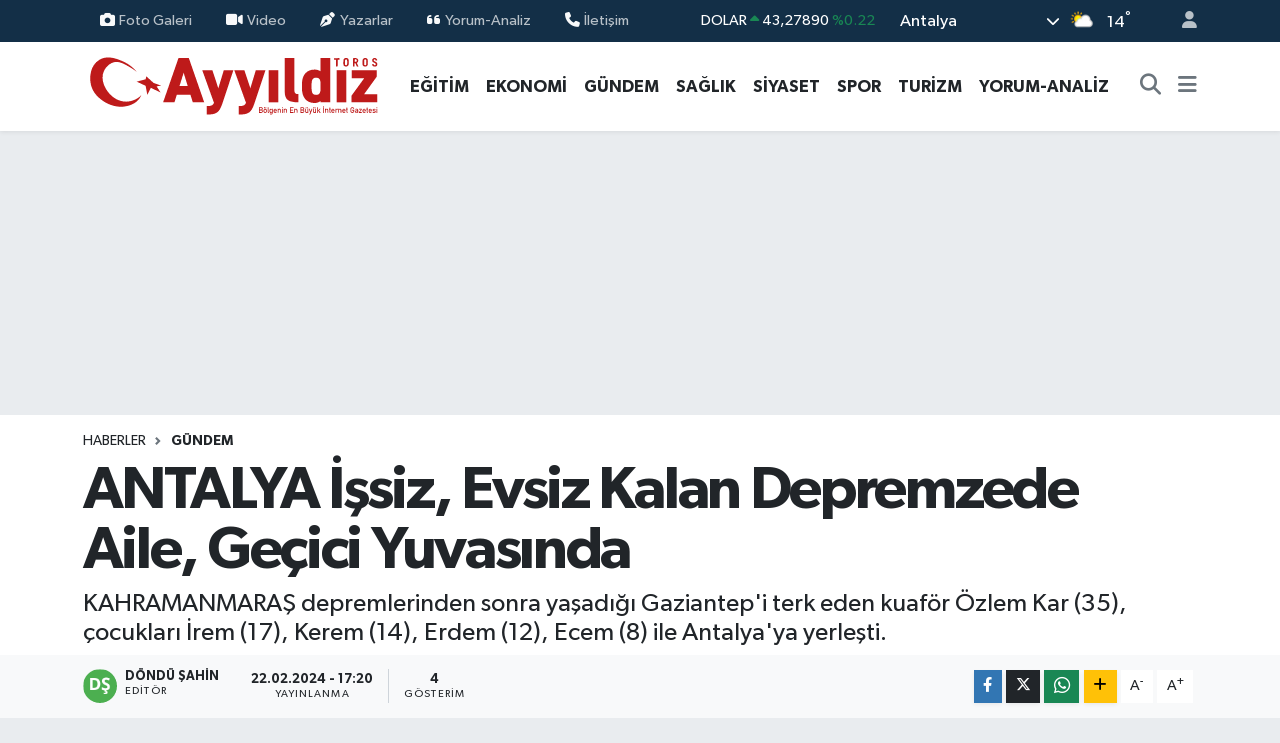

--- FILE ---
content_type: text/html; charset=UTF-8
request_url: https://www.ayyildizgazetesi.com/antalya-issiz-evsiz-kalan-depremzede-aile-gecici-yuvasinda
body_size: 25261
content:
<!DOCTYPE html>
<html lang="tr" data-theme="flow">
<head>
<link rel="dns-prefetch" href="//www.ayyildizgazetesi.com">
<link rel="dns-prefetch" href="//ayyildizgazetesicom.teimg.com">
<link rel="dns-prefetch" href="//static.tebilisim.com">
<link rel="dns-prefetch" href="//www.googletagmanager.com">
<link rel="dns-prefetch" href="//www.facebook.com">
<link rel="dns-prefetch" href="//www.youtube.com">
<link rel="dns-prefetch" href="//www.w3.org">
<link rel="dns-prefetch" href="//x.com">
<link rel="dns-prefetch" href="//api.whatsapp.com">
<link rel="dns-prefetch" href="//www.linkedin.com">
<link rel="dns-prefetch" href="//pinterest.com">
<link rel="dns-prefetch" href="//t.me">
<link rel="dns-prefetch" href="//media.api-sports.io">
<link rel="dns-prefetch" href="//facebook.com">
<link rel="dns-prefetch" href="//tebilisim.com">

    <meta charset="utf-8">
<title>ANTALYA İşsiz, Evsiz Kalan Depremzede Aile, Geçici Yuvasında - AYYILDIZ TOROS GAZETESİ - Bölgenin En Büyük İnternet Gazetesi</title>
<meta name="description" content="KAHRAMANMARAŞ depremlerinden sonra yaşadığı Gaziantep&#039;i terk eden kuaför Özlem Kar (35), çocukları İrem (17), Kerem (14), Erdem (12), Ecem (8) ile Antalya&#039;ya yerleşti.">
<link rel="canonical" href="https://www.ayyildizgazetesi.com/antalya-issiz-evsiz-kalan-depremzede-aile-gecici-yuvasinda">
<meta name="viewport" content="width=device-width,initial-scale=1">
<meta name="X-UA-Compatible" content="IE=edge">
<meta name="robots" content="max-image-preview:large">
<meta name="theme-color" content="#132f47">
<meta name="title" content="ANTALYA İşsiz, Evsiz Kalan Depremzede Aile, Geçici Yuvasında">
<meta name="articleSection" content="news">
<meta name="datePublished" content="2024-02-22T17:20:00+03:00">
<meta name="dateModified" content="2024-02-22T17:20:00+03:00">
<meta name="articleAuthor" content="DÖNDÜ ŞAHİN">
<meta name="author" content="DÖNDÜ ŞAHİN">
<link rel="amphtml" href="https://www.ayyildizgazetesi.com/antalya-issiz-evsiz-kalan-depremzede-aile-gecici-yuvasinda/amp">
<meta property="og:site_name" content="Ayyıldız Gazetesi">
<meta property="og:title" content="ANTALYA İşsiz, Evsiz Kalan Depremzede Aile, Geçici Yuvasında">
<meta property="og:description" content="KAHRAMANMARAŞ depremlerinden sonra yaşadığı Gaziantep&#039;i terk eden kuaför Özlem Kar (35), çocukları İrem (17), Kerem (14), Erdem (12), Ecem (8) ile Antalya&#039;ya yerleşti.">
<meta property="og:url" content="https://www.ayyildizgazetesi.com/antalya-issiz-evsiz-kalan-depremzede-aile-gecici-yuvasinda">
<meta property="og:image" content="https://ayyildizgazetesicom.teimg.com/ayyildizgazetesi-com/uploads/2024/02/a-n-t-a-l-y-a-i-s-s-i-z-e-v-s-i-z-k-a-l-a-n-d-e-p-r-e-m-z-e-d-e-a-160522.jpg">
<meta property="og:type" content="article">
<meta property="og:article:published_time" content="2024-02-22T17:20:00+03:00">
<meta property="og:article:modified_time" content="2024-02-22T17:20:00+03:00">
<meta name="twitter:card" content="summary_large_image">
<meta name="twitter:title" content="ANTALYA İşsiz, Evsiz Kalan Depremzede Aile, Geçici Yuvasında">
<meta name="twitter:description" content="KAHRAMANMARAŞ depremlerinden sonra yaşadığı Gaziantep&#039;i terk eden kuaför Özlem Kar (35), çocukları İrem (17), Kerem (14), Erdem (12), Ecem (8) ile Antalya&#039;ya yerleşti.">
<meta name="twitter:image" content="https://ayyildizgazetesicom.teimg.com/ayyildizgazetesi-com/uploads/2024/02/a-n-t-a-l-y-a-i-s-s-i-z-e-v-s-i-z-k-a-l-a-n-d-e-p-r-e-m-z-e-d-e-a-160522.jpg">
<meta name="twitter:url" content="https://www.ayyildizgazetesi.com/antalya-issiz-evsiz-kalan-depremzede-aile-gecici-yuvasinda">
<link rel="shortcut icon" type="image/x-icon" href="https://ayyildizgazetesicom.teimg.com/ayyildizgazetesi-com/uploads/2023/11/genel/favicon-1.ico">
<link rel="manifest" href="https://www.ayyildizgazetesi.com/manifest.json?v=6.6.4" />
<link rel="preload" href="https://static.tebilisim.com/flow/assets/css/font-awesome/fa-solid-900.woff2" as="font" type="font/woff2" crossorigin />
<link rel="preload" href="https://static.tebilisim.com/flow/assets/css/font-awesome/fa-brands-400.woff2" as="font" type="font/woff2" crossorigin />
<link rel="preload" href="https://static.tebilisim.com/flow/assets/css/weather-icons/font/weathericons-regular-webfont.woff2" as="font" type="font/woff2" crossorigin />
<link rel="preload" href="https://static.tebilisim.com/flow/vendor/te/fonts/gibson/Gibson-Bold.woff2" as="font" type="font/woff2" crossorigin />
<link rel="preload" href="https://static.tebilisim.com/flow/vendor/te/fonts/gibson/Gibson-BoldItalic.woff2" as="font" type="font/woff2" crossorigin />
<link rel="preload" href="https://static.tebilisim.com/flow/vendor/te/fonts/gibson/Gibson-Italic.woff2" as="font" type="font/woff2" crossorigin />
<link rel="preload" href="https://static.tebilisim.com/flow/vendor/te/fonts/gibson/Gibson-Light.woff2" as="font" type="font/woff2" crossorigin />
<link rel="preload" href="https://static.tebilisim.com/flow/vendor/te/fonts/gibson/Gibson-LightItalic.woff2" as="font" type="font/woff2" crossorigin />
<link rel="preload" href="https://static.tebilisim.com/flow/vendor/te/fonts/gibson/Gibson-SemiBold.woff2" as="font" type="font/woff2" crossorigin />
<link rel="preload" href="https://static.tebilisim.com/flow/vendor/te/fonts/gibson/Gibson-SemiBoldItalic.woff2" as="font" type="font/woff2" crossorigin />
<link rel="preload" href="https://static.tebilisim.com/flow/vendor/te/fonts/gibson/Gibson.woff2" as="font" type="font/woff2" crossorigin />


<link rel="preload" as="style" href="https://static.tebilisim.com/flow/vendor/te/fonts/gibson.css?v=6.6.4">
<link rel="stylesheet" href="https://static.tebilisim.com/flow/vendor/te/fonts/gibson.css?v=6.6.4">

<style>:root {
        --te-link-color: #333;
        --te-link-hover-color: #000;
        --te-font: "Gibson";
        --te-secondary-font: "Gibson";
        --te-h1-font-size: 60px;
        --te-color: #132f47;
        --te-hover-color: #aa0101;
        --mm-ocd-width: 85%!important; /*  Mobil Menü Genişliği */
        --swiper-theme-color: var(--te-color)!important;
        --header-13-color: #ffc107;
    }</style><link rel="preload" as="style" href="https://static.tebilisim.com/flow/assets/vendor/bootstrap/css/bootstrap.min.css?v=6.6.4">
<link rel="stylesheet" href="https://static.tebilisim.com/flow/assets/vendor/bootstrap/css/bootstrap.min.css?v=6.6.4">
<link rel="preload" as="style" href="https://static.tebilisim.com/flow/assets/css/app6.6.4.min.css">
<link rel="stylesheet" href="https://static.tebilisim.com/flow/assets/css/app6.6.4.min.css">



<script type="application/ld+json">{"@context":"https:\/\/schema.org","@type":"WebSite","url":"https:\/\/www.ayyildizgazetesi.com","potentialAction":{"@type":"SearchAction","target":"https:\/\/www.ayyildizgazetesi.com\/arama?q={query}","query-input":"required name=query"}}</script>

<script type="application/ld+json">{"@context":"https:\/\/schema.org","@type":"NewsMediaOrganization","url":"https:\/\/www.ayyildizgazetesi.com","name":"Ayy\u0131ld\u0131z Gazetesi","logo":"https:\/\/ayyildizgazetesicom.teimg.com\/ayyildizgazetesi-com\/uploads\/2023\/11\/ayyildiz-logo-2.svg","sameAs":["https:\/\/www.facebook.com\/ayyildiztoros","https:\/\/www.youtube.com\/ayyildizgazetesi"]}</script>

<script type="application/ld+json">{"@context":"https:\/\/schema.org","@graph":[{"@type":"SiteNavigationElement","name":"Ana Sayfa","url":"https:\/\/www.ayyildizgazetesi.com","@id":"https:\/\/www.ayyildizgazetesi.com"},{"@type":"SiteNavigationElement","name":"G\u00dcNDEM","url":"https:\/\/www.ayyildizgazetesi.com\/gundem","@id":"https:\/\/www.ayyildizgazetesi.com\/gundem"},{"@type":"SiteNavigationElement","name":"EKONOM\u0130","url":"https:\/\/www.ayyildizgazetesi.com\/ekonomi","@id":"https:\/\/www.ayyildizgazetesi.com\/ekonomi"},{"@type":"SiteNavigationElement","name":"S\u0130YASET","url":"https:\/\/www.ayyildizgazetesi.com\/siyaset","@id":"https:\/\/www.ayyildizgazetesi.com\/siyaset"},{"@type":"SiteNavigationElement","name":"SPOR","url":"https:\/\/www.ayyildizgazetesi.com\/spor","@id":"https:\/\/www.ayyildizgazetesi.com\/spor"},{"@type":"SiteNavigationElement","name":"SA\u011eLIK","url":"https:\/\/www.ayyildizgazetesi.com\/saglik","@id":"https:\/\/www.ayyildizgazetesi.com\/saglik"},{"@type":"SiteNavigationElement","name":"E\u011e\u0130T\u0130M","url":"https:\/\/www.ayyildizgazetesi.com\/egitim","@id":"https:\/\/www.ayyildizgazetesi.com\/egitim"},{"@type":"SiteNavigationElement","name":"TUR\u0130ZM","url":"https:\/\/www.ayyildizgazetesi.com\/turizm","@id":"https:\/\/www.ayyildizgazetesi.com\/turizm"},{"@type":"SiteNavigationElement","name":"Yorum-Analiz","url":"https:\/\/www.ayyildizgazetesi.com\/yorum-analiz","@id":"https:\/\/www.ayyildizgazetesi.com\/yorum-analiz"},{"@type":"SiteNavigationElement","name":"Gizlilik S\u00f6zle\u015fmesi","url":"https:\/\/www.ayyildizgazetesi.com\/gizlilik-sozlesmesi","@id":"https:\/\/www.ayyildizgazetesi.com\/gizlilik-sozlesmesi"},{"@type":"SiteNavigationElement","name":"\u0130leti\u015fim","url":"https:\/\/www.ayyildizgazetesi.com\/iletisim","@id":"https:\/\/www.ayyildizgazetesi.com\/iletisim"},{"@type":"SiteNavigationElement","name":"Yazarlar","url":"https:\/\/www.ayyildizgazetesi.com\/yazarlar","@id":"https:\/\/www.ayyildizgazetesi.com\/yazarlar"},{"@type":"SiteNavigationElement","name":"Foto Galeri","url":"https:\/\/www.ayyildizgazetesi.com\/foto-galeri","@id":"https:\/\/www.ayyildizgazetesi.com\/foto-galeri"},{"@type":"SiteNavigationElement","name":"Video Galeri","url":"https:\/\/www.ayyildizgazetesi.com\/video","@id":"https:\/\/www.ayyildizgazetesi.com\/video"},{"@type":"SiteNavigationElement","name":"Biyografiler","url":"https:\/\/www.ayyildizgazetesi.com\/biyografi","@id":"https:\/\/www.ayyildizgazetesi.com\/biyografi"},{"@type":"SiteNavigationElement","name":"R\u00f6portajlar","url":"https:\/\/www.ayyildizgazetesi.com\/roportaj","@id":"https:\/\/www.ayyildizgazetesi.com\/roportaj"},{"@type":"SiteNavigationElement","name":"Anketler","url":"https:\/\/www.ayyildizgazetesi.com\/anketler","@id":"https:\/\/www.ayyildizgazetesi.com\/anketler"},{"@type":"SiteNavigationElement","name":"Serik Bug\u00fcn, Yar\u0131n ve 1 Haftal\u0131k Hava Durumu Tahmini","url":"https:\/\/www.ayyildizgazetesi.com\/serik-hava-durumu","@id":"https:\/\/www.ayyildizgazetesi.com\/serik-hava-durumu"},{"@type":"SiteNavigationElement","name":"Serik Namaz Vakitleri","url":"https:\/\/www.ayyildizgazetesi.com\/serik-namaz-vakitleri","@id":"https:\/\/www.ayyildizgazetesi.com\/serik-namaz-vakitleri"},{"@type":"SiteNavigationElement","name":"Puan Durumu ve Fikst\u00fcr","url":"https:\/\/www.ayyildizgazetesi.com\/futbol\/st-super-lig-puan-durumu-ve-fikstur","@id":"https:\/\/www.ayyildizgazetesi.com\/futbol\/st-super-lig-puan-durumu-ve-fikstur"}]}</script>

<script type="application/ld+json">{"@context":"https:\/\/schema.org","@type":"BreadcrumbList","itemListElement":[{"@type":"ListItem","position":1,"item":{"@type":"Thing","@id":"https:\/\/www.ayyildizgazetesi.com","name":"Haberler"}}]}</script>
<script type="application/ld+json">{"@context":"https:\/\/schema.org","@type":"NewsArticle","headline":"ANTALYA \u0130\u015fsiz, Evsiz Kalan Depremzede Aile, Ge\u00e7ici Yuvas\u0131nda","articleSection":"G\u00dcNDEM","dateCreated":"2024-02-22T17:20:00+03:00","datePublished":"2024-02-22T17:20:00+03:00","dateModified":"2024-02-22T17:20:00+03:00","wordCount":682,"genre":"news","mainEntityOfPage":{"@type":"WebPage","@id":"https:\/\/www.ayyildizgazetesi.com\/antalya-issiz-evsiz-kalan-depremzede-aile-gecici-yuvasinda"},"articleBody":"<p class=\"MsoNormal\">KAHRAMANMARA\u015e depremlerinden sonra ya\u015fad\u0131\u011f\u0131 Gaziantep'i terk eden kuaf\u00f6r \u00d6zlem Kar (35), \u00e7ocuklar\u0131 \u0130rem (17), Kerem (14), Erdem (12), Ecem (8) ile Antalya'ya yerle\u015fti. Burada \u00e7al\u0131\u015ft\u0131\u011f\u0131 fabrikan\u0131n bah\u00e7esindeki 10 metrekarelik konteynerde \u00e7ocuklar\u0131 ile kalan Kar, i\u015ften \u00e7\u0131kar\u0131ld\u0131. Fabrika sahibinin 'konteyneri bo\u015falt\u0131n' demesi \u00fczerine \u00e7aresiz kalan Kar ile \u00e7ocuklar\u0131, Antalya'da hay\u0131rsever bir emlak\u00e7\u0131n\u0131n ge\u00e7ici verdi\u011fi eve yerle\u015fti.<\/p>\r\n\r\n<p class=\"MsoNormal\">Gaziantep'te 4 y\u0131l \u00f6nce e\u015finden bo\u015fanan kuaf\u00f6r \u00d6zlem Kar, 4 \u00e7ocu\u011fu ile annesinin yan\u0131na yerle\u015fti. \u00d6zlem Kar, annesi ile anla\u015fmazl\u0131k ya\u015fay\u0131nca \u00e7ocuklar\u0131 \u0130rem, Kerem, Erdem ve Ecem ile i\u015fletti\u011fi kuaf\u00f6r d\u00fckkan\u0131nda ya\u015famaya ba\u015flad\u0131. Kahramanmara\u015f merkezli 11 ilde y\u0131k\u0131ma neden olan depremlerde i\u015f yeri hasar g\u00f6ren \u00d6zlem Kar, \u00e7ocuklar\u0131yla Antalya'ya getirilerek, Akdeniz \u00dcniversitesi kamp\u00fcs\u00fcndeki \u00f6\u011frenci yurduna yerle\u015ftirildi.<\/p>\r\n\r\n<p class=\"MsoNormal\"><img alt=\"A N T A L Y A I S S I Z E V S I Z K A L A N D E P R E M Z E D E A 160525\" class=\"detail-photo img-fluid\" src=\"https:\/\/ayyildizgazetesicom.teimg.com\/ayyildizgazetesi-com\/uploads\/2024\/02\/a-n-t-a-l-y-a-i-s-s-i-z-e-v-s-i-z-k-a-l-a-n-d-e-p-r-e-m-z-e-d-e-a-160525.jpg\" \/><\/p>\r\n\r\n<p class=\"MsoNormal\">\u00d6zlem Kar, Antalya'daki yurtta bir s\u00fcre kald\u0131ktan sonra \u00e7ocuklar\u0131n\u0131 da alarak Gaziantep'e d\u00f6nd\u00fc ve tekrar annesinin yan\u0131nda kalmaya ba\u015flad\u0131. Bu s\u00fcre\u00e7te i\u015f arayan Kar, yapt\u0131\u011f\u0131 g\u00f6r\u00fc\u015fmeler sonucu Manavgat'ta bir fabrikada i\u015f buldu. 2 hafta \u00f6nce \u00e7ocuklar\u0131yla tekrar Manavgat'a gelen Kar, i\u015fe ba\u015flad\u0131\u011f\u0131 plastik fabrikas\u0131n\u0131n bah\u00e7esinde i\u015f\u00e7iler i\u00e7in konulan 10 metrekarelik konteynere yerle\u015ftirildi. \u00c7ocuklar\u0131yla konteynerde ya\u015famaya \u00e7al\u0131\u015fan Kar, ge\u00e7en hafta \u00e7al\u0131\u015fma \u015fartlar\u0131na ayak uyduramad\u0131\u011f\u0131 gerek\u00e7esiyle i\u015ften \u00e7\u0131kar\u0131l\u0131rken, erkek i\u015f\u00e7iler gelece\u011fi i\u00e7in konteyneri de bo\u015faltmas\u0131 istendi. Manavgat'ta gidecek yeri olmayan \u00d6zlem Kar ve \u00e7ocuklar\u0131na, DHA'n\u0131n haberinden sonra hay\u0131rsever bir emlak\u00e7\u0131 yard\u0131m eli uzatt\u0131. \u0130smini vermek istemeyen emlak\u00e7\u0131, aileyi bir s\u00fcreli\u011fine, Antalya'da sat\u0131l\u0131\u011fa \u00e7\u0131kard\u0131\u011f\u0131 evine yerle\u015ftirdi. \u00c7ocuklar\u0131yla eve yerle\u015fen \u00d6zlem Kar, ge\u00e7ici olarak da olsa ba\u015f\u0131n\u0131 sokabilece\u011fi bir yuva olmas\u0131ndan dolay\u0131 mutlu oldu\u011funu s\u00f6yledi.<\/p>\r\n\r\n<p class=\"MsoNormal\"><img alt=\"A N T A L Y A I S S I Z E V S I Z K A L A N D E P R E M Z E D E A 160523\" class=\"detail-photo img-fluid\" src=\"https:\/\/ayyildizgazetesicom.teimg.com\/ayyildizgazetesi-com\/uploads\/2024\/02\/a-n-t-a-l-y-a-i-s-s-i-z-e-v-s-i-z-k-a-l-a-n-d-e-p-r-e-m-z-e-d-e-a-160523.jpg\" \/><\/p>\r\n\r\n<p class=\"MsoNormal\">'NE KADAR KALAB\u0130LECE\u011e\u0130M\u0130Z BELL\u0130 DE\u011e\u0130L'<\/p>\r\n\r\n<p class=\"MsoNormal\">\u00d6zlem Kar, \"Konteynerde kal\u0131yorduk, oradan \u00e7\u0131kmak zorunda kald\u0131\u011f\u0131m\u0131z i\u00e7in bir emlak\u00e7\u0131 abi sa\u011f olsun bizi buraya getirdi. Kendisi geldi, bizi yerle\u015ftirdi ama bu ev sat\u0131l\u0131k. Sokakta kald\u0131\u011f\u0131m\u0131z i\u00e7in bu eve yerle\u015ftik. Ne kadar kalabilece\u011fimiz belli de\u011fil. Sorunumuz \u00e7\u00f6z\u00fcld\u00fc gibi; \u015fu an sokakta de\u011filiz. \u0130kametgah\u0131 al\u0131p, \u00e7ocuklar\u0131 okula yazd\u0131rsam bile 15 g\u00fcn, 1 ay sonra bu ev sat\u0131ld\u0131\u011f\u0131nda ba\u015ftan ayn\u0131 \u015feyleri ya\u015fayaca\u011f\u0131z, hala onun korkusu var. \u015eu anda i\u015f bulamad\u0131m. Birka\u00e7 yerden arayanlar oldu. S\u00f6yleyenler oldu, 'd\u00f6n\u00fc\u015f yapaca\u011f\u0131z' dediler. \u015eu anda hi\u00e7bir gelirim yok. \u00c7ocuklar\u0131 okula yazd\u0131rsam bile okullar\u0131n\u0131, masraflar\u0131n\u0131 devam ettirebilece\u011fim hi\u00e7bir gelirim yok. Bu anlamda zorlanmaya \u00e7ok devam ediyorum. \u015eu an bir \u00e7at\u0131n\u0131n alt\u0131nday\u0131z ama hala korku ve endi\u015felerimiz devam ediyor. \u00c7ocuklar\u0131 okula yazd\u0131rd\u0131\u011f\u0131mda, eve yak\u0131n bir i\u015f buldu\u011fumda belki ev sat\u0131lacak ve d\u00fczen tekrar ba\u015fa al\u0131nacak\" dedi.<\/p>\r\n\r\n<p class=\"MsoNormal\"><\/p>\r\n\r\n<p class=\"MsoNormal\">'SES\u0130M\u0130 DUYMALARINI \u0130ST\u0130YORUM'<\/p>\r\n\r\n<p class=\"MsoNormal\">Kar, \u015f\u00f6yle devam etti: \"Bizi buraya yerle\u015ftiren ev sahibi emlak\u00e7\u0131 bey \u00e7ok iyi bir insan, ama onun da elinden gelen bir \u015fey de\u011fil. O da evini satmak zorunda. Yar\u0131n gidip, ikametgah i\u00e7in u\u011fra\u015faca\u011f\u0131m. \u0130n\u015fallah \u00e7ocuklar\u0131 okula yazd\u0131raca\u011f\u0131m ama tam okula, arkada\u015flar\u0131na al\u0131\u015facaklar, bu defa ev sat\u0131lacak. Tekrar ba\u015ftan bir d\u00fczen kurabilecek miyiz, ev tutabilecek miyiz; problem devam ediyor. \u0130\u00e7ine girdi\u011fimizde kalabilece\u011fimiz, kiras\u0131 bir s\u00fcre kar\u015f\u0131land\u0131ktan sonra i\u015fimi oturttu\u011fumda devam edebilece\u011fim bir yer istiyorum. Sesimi duymalar\u0131n\u0131 istiyorum. Bug\u00fcne kadar yard\u0131m talebinde bulunmam\u0131\u015ft\u0131m. Depremden \u00f6nce kendi i\u015f yerim vard\u0131. \u0130yi, k\u00f6t\u00fc kazand\u0131\u011f\u0131m parayla \u00e7ocuklar\u0131ma bakabiliyordum. Depremde her \u015feyimi kaybetmem beni s\u0131f\u0131ra d\u00fc\u015f\u00fcrd\u00fc. \u015eu anda aya\u011fa kalkam\u0131yorum. Aya\u011fa kalkmakta \u00e7ok zorlan\u0131yorum. 4 \u00e7ocu\u011fumun formaya, kitaba ihtiya\u00e7lar\u0131 var. 2'si liseye gidiyor. K\u0131z\u0131m \u00f6zellikle derslerinde \u00e7ok iyiydi, bir yerlere gelmek istiyor ama bir anne olarak bunu kar\u015f\u0131layamamak beni \u00e7ok \u00fcz\u00fcyor\" diye konu\u015ftu. (DHA)<\/p>\r\n\r\n<p class=\"MsoNormal\"><\/p>\r\n\r\n<p class=\"MsoNormal\"><img alt=\"A N T A L Y A I S S I Z E V S I Z K A L A N D E P R E M Z E D E A 160526\" class=\"detail-photo img-fluid\" src=\"https:\/\/ayyildizgazetesicom.teimg.com\/ayyildizgazetesi-com\/uploads\/2024\/02\/a-n-t-a-l-y-a-i-s-s-i-z-e-v-s-i-z-k-a-l-a-n-d-e-p-r-e-m-z-e-d-e-a-160526.jpg\" \/><\/p>","description":"KAHRAMANMARA\u015e depremlerinden sonra ya\u015fad\u0131\u011f\u0131 Gaziantep'i terk eden kuaf\u00f6r \u00d6zlem Kar (35), \u00e7ocuklar\u0131 \u0130rem (17), Kerem (14), Erdem (12), Ecem (8) ile Antalya'ya yerle\u015fti.","inLanguage":"tr-TR","keywords":[],"image":{"@type":"ImageObject","url":"https:\/\/ayyildizgazetesicom.teimg.com\/crop\/1280x720\/ayyildizgazetesi-com\/uploads\/2024\/02\/a-n-t-a-l-y-a-i-s-s-i-z-e-v-s-i-z-k-a-l-a-n-d-e-p-r-e-m-z-e-d-e-a-160522.jpg","width":"1280","height":"720","caption":"ANTALYA \u0130\u015fsiz, Evsiz Kalan Depremzede Aile, Ge\u00e7ici Yuvas\u0131nda"},"publishingPrinciples":"https:\/\/www.ayyildizgazetesi.com\/gizlilik-sozlesmesi","isFamilyFriendly":"http:\/\/schema.org\/True","isAccessibleForFree":"http:\/\/schema.org\/True","publisher":{"@type":"Organization","name":"Ayy\u0131ld\u0131z Gazetesi","image":"https:\/\/ayyildizgazetesicom.teimg.com\/ayyildizgazetesi-com\/uploads\/2023\/11\/ayyildiz-logo-2.svg","logo":{"@type":"ImageObject","url":"https:\/\/ayyildizgazetesicom.teimg.com\/ayyildizgazetesi-com\/uploads\/2023\/11\/ayyildiz-logo-2.svg","width":"640","height":"375"}},"author":{"@type":"Person","name":"D\u00d6ND\u00dc \u015eAH\u0130N","honorificPrefix":"","jobTitle":"","url":null}}</script>









<script async data-cfasync="false"
	src="https://www.googletagmanager.com/gtag/js?id=G-CJ0JSN2GXY"></script>
<script data-cfasync="false">
	window.dataLayer = window.dataLayer || [];
	  function gtag(){dataLayer.push(arguments);}
	  gtag('js', new Date());
	  gtag('config', 'G-CJ0JSN2GXY');
</script>




</head>




<body class="d-flex flex-column min-vh-100">

    
    

    <header class="header-4">
    <div class="top-header d-none d-lg-block">
        <div class="container">
            <div class="d-flex justify-content-between align-items-center">

                <ul  class="top-menu nav small sticky-top">
        <li class="nav-item   ">
        <a href="/foto-galeri" class="nav-link pe-3" target="_self" title="Foto Galeri"><i class="fa fa-camera me-1 text-light mr-1"></i>Foto Galeri</a>
        
    </li>
        <li class="nav-item   ">
        <a href="/video" class="nav-link pe-3" target="_self" title="Video"><i class="fa fa-video me-1 text-light mr-1"></i>Video</a>
        
    </li>
        <li class="nav-item   ">
        <a href="/yazarlar" class="nav-link pe-3" target="_self" title="Yazarlar"><i class="fa fa-pen-nib me-1 text-light mr-1"></i>Yazarlar</a>
        
    </li>
        <li class="nav-item   ">
        <a href="/yorum-analiz" class="nav-link pe-3" target="_self" title="Yorum-Analiz"><i class="fa fa-quote-left  me-1 text-light mr-1"></i>Yorum-Analiz</a>
        
    </li>
        <li class="nav-item   ">
        <a href="/iletisim" class="nav-link pe-3" target="_self" title="İletişim"><i class="fa fa-phone me-1 text-light mr-1"></i>İletişim</a>
        
    </li>
    </ul>


                                    <div class="position-relative overflow-hidden ms-auto text-end" style="height: 36px;">
                        <!-- PİYASALAR -->
        <div class="newsticker mini small">
        <ul class="newsticker__list list-unstyled" data-header="4">
            <li class="newsticker__item col dolar">DOLAR
                <span class="text-success"><i class="fa fa-caret-up"></i></span>
                <span class="value">43,27890</span>
                <span class="text-success">%0.22</span>
            </li>
            <li class="newsticker__item col euro">EURO
                <span class="text-danger"><i class="fa fa-caret-down"></i></span>
                <span class="value">50,20020</span>
                <span class="text-danger">%-0.1</span>
            </li>
            <li class="newsticker__item col euro">STERLİN
                <span class="text-danger"><i class="fa fa-caret-down"></i></span>
                <span class="value">57,91460</span>
                <span class="text-danger">%-0.02</span>
            </li>
            <li class="newsticker__item col altin">G.ALTIN
                <span class="text-success"><i class="fa fa-caret-minus"></i></span>
                <span class="value">6375,38000</span>
                <span class="text-success">%0</span>
            </li>
            <li class="newsticker__item col bist">BİST100
                <span class="text-success"><i class="fa fa-caret-up"></i></span>
                <span class="value">12.669,00</span>
                <span class="text-success">%170</span>
            </li>
            <li class="newsticker__item col btc">BITCOIN
                <span class="text-success"><i class="fa fa-caret-up"></i></span>
                <span class="value">95.240,90</span>
                <span class="text-success">%0.02</span>
            </li>
        </ul>
    </div>
    

                    </div>
                    <div class="d-flex justify-content-end align-items-center text-light ms-4 weather-widget mini">
                        <!-- HAVA DURUMU -->

<input type="hidden" name="widget_setting_weathercity" value="37.09516720,31.07937050" />

            <div class="weather d-none d-xl-block me-2" data-header="4">
            <div class="custom-selectbox text-white" onclick="if (!window.__cfRLUnblockHandlers) return false; toggleDropdown(this)" style="width: 100%" data-cf-modified-8cd9681b3e5c8612862f53a9-="">
    <div class="d-flex justify-content-between align-items-center">
        <span style="">Antalya</span>
        <i class="fas fa-chevron-down" style="font-size: 14px"></i>
    </div>
    <ul class="bg-white text-dark overflow-widget" style="min-height: 100px; max-height: 300px">
                        <li>
            <a href="https://www.ayyildizgazetesi.com/adana-hava-durumu" title="Adana Hava Durumu" class="text-dark">
                Adana
            </a>
        </li>
                        <li>
            <a href="https://www.ayyildizgazetesi.com/adiyaman-hava-durumu" title="Adıyaman Hava Durumu" class="text-dark">
                Adıyaman
            </a>
        </li>
                        <li>
            <a href="https://www.ayyildizgazetesi.com/afyonkarahisar-hava-durumu" title="Afyonkarahisar Hava Durumu" class="text-dark">
                Afyonkarahisar
            </a>
        </li>
                        <li>
            <a href="https://www.ayyildizgazetesi.com/agri-hava-durumu" title="Ağrı Hava Durumu" class="text-dark">
                Ağrı
            </a>
        </li>
                        <li>
            <a href="https://www.ayyildizgazetesi.com/aksaray-hava-durumu" title="Aksaray Hava Durumu" class="text-dark">
                Aksaray
            </a>
        </li>
                        <li>
            <a href="https://www.ayyildizgazetesi.com/amasya-hava-durumu" title="Amasya Hava Durumu" class="text-dark">
                Amasya
            </a>
        </li>
                        <li>
            <a href="https://www.ayyildizgazetesi.com/ankara-hava-durumu" title="Ankara Hava Durumu" class="text-dark">
                Ankara
            </a>
        </li>
                        <li>
            <a href="https://www.ayyildizgazetesi.com/antalya-hava-durumu" title="Antalya Hava Durumu" class="text-dark">
                Antalya
            </a>
        </li>
                        <li>
            <a href="https://www.ayyildizgazetesi.com/ardahan-hava-durumu" title="Ardahan Hava Durumu" class="text-dark">
                Ardahan
            </a>
        </li>
                        <li>
            <a href="https://www.ayyildizgazetesi.com/artvin-hava-durumu" title="Artvin Hava Durumu" class="text-dark">
                Artvin
            </a>
        </li>
                        <li>
            <a href="https://www.ayyildizgazetesi.com/aydin-hava-durumu" title="Aydın Hava Durumu" class="text-dark">
                Aydın
            </a>
        </li>
                        <li>
            <a href="https://www.ayyildizgazetesi.com/balikesir-hava-durumu" title="Balıkesir Hava Durumu" class="text-dark">
                Balıkesir
            </a>
        </li>
                        <li>
            <a href="https://www.ayyildizgazetesi.com/bartin-hava-durumu" title="Bartın Hava Durumu" class="text-dark">
                Bartın
            </a>
        </li>
                        <li>
            <a href="https://www.ayyildizgazetesi.com/batman-hava-durumu" title="Batman Hava Durumu" class="text-dark">
                Batman
            </a>
        </li>
                        <li>
            <a href="https://www.ayyildizgazetesi.com/bayburt-hava-durumu" title="Bayburt Hava Durumu" class="text-dark">
                Bayburt
            </a>
        </li>
                        <li>
            <a href="https://www.ayyildizgazetesi.com/bilecik-hava-durumu" title="Bilecik Hava Durumu" class="text-dark">
                Bilecik
            </a>
        </li>
                        <li>
            <a href="https://www.ayyildizgazetesi.com/bingol-hava-durumu" title="Bingöl Hava Durumu" class="text-dark">
                Bingöl
            </a>
        </li>
                        <li>
            <a href="https://www.ayyildizgazetesi.com/bitlis-hava-durumu" title="Bitlis Hava Durumu" class="text-dark">
                Bitlis
            </a>
        </li>
                        <li>
            <a href="https://www.ayyildizgazetesi.com/bolu-hava-durumu" title="Bolu Hava Durumu" class="text-dark">
                Bolu
            </a>
        </li>
                        <li>
            <a href="https://www.ayyildizgazetesi.com/burdur-hava-durumu" title="Burdur Hava Durumu" class="text-dark">
                Burdur
            </a>
        </li>
                        <li>
            <a href="https://www.ayyildizgazetesi.com/bursa-hava-durumu" title="Bursa Hava Durumu" class="text-dark">
                Bursa
            </a>
        </li>
                        <li>
            <a href="https://www.ayyildizgazetesi.com/canakkale-hava-durumu" title="Çanakkale Hava Durumu" class="text-dark">
                Çanakkale
            </a>
        </li>
                        <li>
            <a href="https://www.ayyildizgazetesi.com/cankiri-hava-durumu" title="Çankırı Hava Durumu" class="text-dark">
                Çankırı
            </a>
        </li>
                        <li>
            <a href="https://www.ayyildizgazetesi.com/corum-hava-durumu" title="Çorum Hava Durumu" class="text-dark">
                Çorum
            </a>
        </li>
                        <li>
            <a href="https://www.ayyildizgazetesi.com/denizli-hava-durumu" title="Denizli Hava Durumu" class="text-dark">
                Denizli
            </a>
        </li>
                        <li>
            <a href="https://www.ayyildizgazetesi.com/diyarbakir-hava-durumu" title="Diyarbakır Hava Durumu" class="text-dark">
                Diyarbakır
            </a>
        </li>
                        <li>
            <a href="https://www.ayyildizgazetesi.com/duzce-hava-durumu" title="Düzce Hava Durumu" class="text-dark">
                Düzce
            </a>
        </li>
                        <li>
            <a href="https://www.ayyildizgazetesi.com/edirne-hava-durumu" title="Edirne Hava Durumu" class="text-dark">
                Edirne
            </a>
        </li>
                        <li>
            <a href="https://www.ayyildizgazetesi.com/elazig-hava-durumu" title="Elazığ Hava Durumu" class="text-dark">
                Elazığ
            </a>
        </li>
                        <li>
            <a href="https://www.ayyildizgazetesi.com/erzincan-hava-durumu" title="Erzincan Hava Durumu" class="text-dark">
                Erzincan
            </a>
        </li>
                        <li>
            <a href="https://www.ayyildizgazetesi.com/erzurum-hava-durumu" title="Erzurum Hava Durumu" class="text-dark">
                Erzurum
            </a>
        </li>
                        <li>
            <a href="https://www.ayyildizgazetesi.com/eskisehir-hava-durumu" title="Eskişehir Hava Durumu" class="text-dark">
                Eskişehir
            </a>
        </li>
                        <li>
            <a href="https://www.ayyildizgazetesi.com/gaziantep-hava-durumu" title="Gaziantep Hava Durumu" class="text-dark">
                Gaziantep
            </a>
        </li>
                        <li>
            <a href="https://www.ayyildizgazetesi.com/giresun-hava-durumu" title="Giresun Hava Durumu" class="text-dark">
                Giresun
            </a>
        </li>
                        <li>
            <a href="https://www.ayyildizgazetesi.com/gumushane-hava-durumu" title="Gümüşhane Hava Durumu" class="text-dark">
                Gümüşhane
            </a>
        </li>
                        <li>
            <a href="https://www.ayyildizgazetesi.com/hakkari-hava-durumu" title="Hakkâri Hava Durumu" class="text-dark">
                Hakkâri
            </a>
        </li>
                        <li>
            <a href="https://www.ayyildizgazetesi.com/hatay-hava-durumu" title="Hatay Hava Durumu" class="text-dark">
                Hatay
            </a>
        </li>
                        <li>
            <a href="https://www.ayyildizgazetesi.com/igdir-hava-durumu" title="Iğdır Hava Durumu" class="text-dark">
                Iğdır
            </a>
        </li>
                        <li>
            <a href="https://www.ayyildizgazetesi.com/isparta-hava-durumu" title="Isparta Hava Durumu" class="text-dark">
                Isparta
            </a>
        </li>
                        <li>
            <a href="https://www.ayyildizgazetesi.com/istanbul-hava-durumu" title="İstanbul Hava Durumu" class="text-dark">
                İstanbul
            </a>
        </li>
                        <li>
            <a href="https://www.ayyildizgazetesi.com/izmir-hava-durumu" title="İzmir Hava Durumu" class="text-dark">
                İzmir
            </a>
        </li>
                        <li>
            <a href="https://www.ayyildizgazetesi.com/kahramanmaras-hava-durumu" title="Kahramanmaraş Hava Durumu" class="text-dark">
                Kahramanmaraş
            </a>
        </li>
                        <li>
            <a href="https://www.ayyildizgazetesi.com/karabuk-hava-durumu" title="Karabük Hava Durumu" class="text-dark">
                Karabük
            </a>
        </li>
                        <li>
            <a href="https://www.ayyildizgazetesi.com/karaman-hava-durumu" title="Karaman Hava Durumu" class="text-dark">
                Karaman
            </a>
        </li>
                        <li>
            <a href="https://www.ayyildizgazetesi.com/kars-hava-durumu" title="Kars Hava Durumu" class="text-dark">
                Kars
            </a>
        </li>
                        <li>
            <a href="https://www.ayyildizgazetesi.com/kastamonu-hava-durumu" title="Kastamonu Hava Durumu" class="text-dark">
                Kastamonu
            </a>
        </li>
                        <li>
            <a href="https://www.ayyildizgazetesi.com/kayseri-hava-durumu" title="Kayseri Hava Durumu" class="text-dark">
                Kayseri
            </a>
        </li>
                        <li>
            <a href="https://www.ayyildizgazetesi.com/kilis-hava-durumu" title="Kilis Hava Durumu" class="text-dark">
                Kilis
            </a>
        </li>
                        <li>
            <a href="https://www.ayyildizgazetesi.com/kirikkale-hava-durumu" title="Kırıkkale Hava Durumu" class="text-dark">
                Kırıkkale
            </a>
        </li>
                        <li>
            <a href="https://www.ayyildizgazetesi.com/kirklareli-hava-durumu" title="Kırklareli Hava Durumu" class="text-dark">
                Kırklareli
            </a>
        </li>
                        <li>
            <a href="https://www.ayyildizgazetesi.com/kirsehir-hava-durumu" title="Kırşehir Hava Durumu" class="text-dark">
                Kırşehir
            </a>
        </li>
                        <li>
            <a href="https://www.ayyildizgazetesi.com/kocaeli-hava-durumu" title="Kocaeli Hava Durumu" class="text-dark">
                Kocaeli
            </a>
        </li>
                        <li>
            <a href="https://www.ayyildizgazetesi.com/konya-hava-durumu" title="Konya Hava Durumu" class="text-dark">
                Konya
            </a>
        </li>
                        <li>
            <a href="https://www.ayyildizgazetesi.com/kutahya-hava-durumu" title="Kütahya Hava Durumu" class="text-dark">
                Kütahya
            </a>
        </li>
                        <li>
            <a href="https://www.ayyildizgazetesi.com/malatya-hava-durumu" title="Malatya Hava Durumu" class="text-dark">
                Malatya
            </a>
        </li>
                        <li>
            <a href="https://www.ayyildizgazetesi.com/manisa-hava-durumu" title="Manisa Hava Durumu" class="text-dark">
                Manisa
            </a>
        </li>
                        <li>
            <a href="https://www.ayyildizgazetesi.com/mardin-hava-durumu" title="Mardin Hava Durumu" class="text-dark">
                Mardin
            </a>
        </li>
                        <li>
            <a href="https://www.ayyildizgazetesi.com/mersin-hava-durumu" title="Mersin Hava Durumu" class="text-dark">
                Mersin
            </a>
        </li>
                        <li>
            <a href="https://www.ayyildizgazetesi.com/mugla-hava-durumu" title="Muğla Hava Durumu" class="text-dark">
                Muğla
            </a>
        </li>
                        <li>
            <a href="https://www.ayyildizgazetesi.com/mus-hava-durumu" title="Muş Hava Durumu" class="text-dark">
                Muş
            </a>
        </li>
                        <li>
            <a href="https://www.ayyildizgazetesi.com/nevsehir-hava-durumu" title="Nevşehir Hava Durumu" class="text-dark">
                Nevşehir
            </a>
        </li>
                        <li>
            <a href="https://www.ayyildizgazetesi.com/nigde-hava-durumu" title="Niğde Hava Durumu" class="text-dark">
                Niğde
            </a>
        </li>
                        <li>
            <a href="https://www.ayyildizgazetesi.com/ordu-hava-durumu" title="Ordu Hava Durumu" class="text-dark">
                Ordu
            </a>
        </li>
                        <li>
            <a href="https://www.ayyildizgazetesi.com/osmaniye-hava-durumu" title="Osmaniye Hava Durumu" class="text-dark">
                Osmaniye
            </a>
        </li>
                        <li>
            <a href="https://www.ayyildizgazetesi.com/rize-hava-durumu" title="Rize Hava Durumu" class="text-dark">
                Rize
            </a>
        </li>
                        <li>
            <a href="https://www.ayyildizgazetesi.com/sakarya-hava-durumu" title="Sakarya Hava Durumu" class="text-dark">
                Sakarya
            </a>
        </li>
                        <li>
            <a href="https://www.ayyildizgazetesi.com/samsun-hava-durumu" title="Samsun Hava Durumu" class="text-dark">
                Samsun
            </a>
        </li>
                        <li>
            <a href="https://www.ayyildizgazetesi.com/sanliurfa-hava-durumu" title="Şanlıurfa Hava Durumu" class="text-dark">
                Şanlıurfa
            </a>
        </li>
                        <li>
            <a href="https://www.ayyildizgazetesi.com/siirt-hava-durumu" title="Siirt Hava Durumu" class="text-dark">
                Siirt
            </a>
        </li>
                        <li>
            <a href="https://www.ayyildizgazetesi.com/sinop-hava-durumu" title="Sinop Hava Durumu" class="text-dark">
                Sinop
            </a>
        </li>
                        <li>
            <a href="https://www.ayyildizgazetesi.com/sivas-hava-durumu" title="Sivas Hava Durumu" class="text-dark">
                Sivas
            </a>
        </li>
                        <li>
            <a href="https://www.ayyildizgazetesi.com/sirnak-hava-durumu" title="Şırnak Hava Durumu" class="text-dark">
                Şırnak
            </a>
        </li>
                        <li>
            <a href="https://www.ayyildizgazetesi.com/tekirdag-hava-durumu" title="Tekirdağ Hava Durumu" class="text-dark">
                Tekirdağ
            </a>
        </li>
                        <li>
            <a href="https://www.ayyildizgazetesi.com/tokat-hava-durumu" title="Tokat Hava Durumu" class="text-dark">
                Tokat
            </a>
        </li>
                        <li>
            <a href="https://www.ayyildizgazetesi.com/trabzon-hava-durumu" title="Trabzon Hava Durumu" class="text-dark">
                Trabzon
            </a>
        </li>
                        <li>
            <a href="https://www.ayyildizgazetesi.com/tunceli-hava-durumu" title="Tunceli Hava Durumu" class="text-dark">
                Tunceli
            </a>
        </li>
                        <li>
            <a href="https://www.ayyildizgazetesi.com/usak-hava-durumu" title="Uşak Hava Durumu" class="text-dark">
                Uşak
            </a>
        </li>
                        <li>
            <a href="https://www.ayyildizgazetesi.com/van-hava-durumu" title="Van Hava Durumu" class="text-dark">
                Van
            </a>
        </li>
                        <li>
            <a href="https://www.ayyildizgazetesi.com/yalova-hava-durumu" title="Yalova Hava Durumu" class="text-dark">
                Yalova
            </a>
        </li>
                        <li>
            <a href="https://www.ayyildizgazetesi.com/yozgat-hava-durumu" title="Yozgat Hava Durumu" class="text-dark">
                Yozgat
            </a>
        </li>
                        <li>
            <a href="https://www.ayyildizgazetesi.com/zonguldak-hava-durumu" title="Zonguldak Hava Durumu" class="text-dark">
                Zonguldak
            </a>
        </li>
            </ul>
</div>

        </div>
        <div class="d-none d-xl-block" data-header="4">
            <span class="lead me-2">
                <img src="//cdn.weatherapi.com/weather/64x64/day/116.png" class="condition" width="26" height="26" alt="14" />
            </span>
            <span class="degree text-white">14</span><sup class="text-white">°</sup>
        </div>
    
<div data-location='{"city":"TUXX0014"}' class="d-none"></div>


                    </div>
                                <ul class="nav ms-4">
                    <li class="nav-item ms-2"><a class="nav-link pe-0" href="/member/login" title="Üyelik Girişi" target="_blank"><i class="fa fa-user"></i></a></li>
                </ul>
            </div>
        </div>
    </div>
    <nav class="main-menu navbar navbar-expand-lg bg-white shadow-sm py-1">
        <div class="container">
            <div class="d-lg-none">
                <a href="#menu" title="Ana Menü"><i class="fa fa-bars fa-lg"></i></a>
            </div>
            <div>
                                <a class="navbar-brand me-0" href="/" title="Ayyıldız Gazetesi">
                    <img src="https://ayyildizgazetesicom.teimg.com/ayyildizgazetesi-com/uploads/2023/11/ayyildiz-logo-2.svg" alt="Ayyıldız Gazetesi" width="305" height="40" class="light-mode img-fluid flow-logo">
<img src="https://ayyildizgazetesicom.teimg.com/ayyildizgazetesi-com/uploads/2023/11/ayyildiz-logo-light-1.svg" alt="Ayyıldız Gazetesi" width="305" height="40" class="dark-mode img-fluid flow-logo d-none">

                </a>
                            </div>
            <div class="d-none d-lg-block">
                <ul  class="nav fw-semibold">
        <li class="nav-item   ">
        <a href="/egitim" class="nav-link nav-link text-dark" target="_self" title="EĞİTİM">EĞİTİM</a>
        
    </li>
        <li class="nav-item   ">
        <a href="/ekonomi" class="nav-link nav-link text-dark" target="_self" title="EKONOMİ">EKONOMİ</a>
        
    </li>
        <li class="nav-item   ">
        <a href="/gundem" class="nav-link nav-link text-dark" target="_self" title="GÜNDEM">GÜNDEM</a>
        
    </li>
        <li class="nav-item   ">
        <a href="/saglik" class="nav-link nav-link text-dark" target="_self" title="SAĞLIK">SAĞLIK</a>
        
    </li>
        <li class="nav-item   ">
        <a href="/siyaset" class="nav-link nav-link text-dark" target="_self" title="SİYASET">SİYASET</a>
        
    </li>
        <li class="nav-item   ">
        <a href="/spor" class="nav-link nav-link text-dark" target="_self" title="SPOR">SPOR</a>
        
    </li>
        <li class="nav-item   ">
        <a href="/turizm" class="nav-link nav-link text-dark" target="_self" title="TURİZM">TURİZM</a>
        
    </li>
        <li class="nav-item   ">
        <a href="/yorum-analiz" class="nav-link nav-link text-dark" target="_self" title="YORUM-ANALİZ">YORUM-ANALİZ</a>
        
    </li>
    </ul>

            </div>
            <ul class="navigation-menu nav d-flex align-items-center">
                <li class="nav-item">
                    <a href="/arama" class="nav-link" title="Ara">
                        <i class="fa fa-search fa-lg text-secondary"></i>
                    </a>
                </li>
                
                <li class="nav-item dropdown d-none d-lg-block position-static">
                    <a class="nav-link p-0 ms-2 text-secondary" data-bs-toggle="dropdown" href="#" aria-haspopup="true" aria-expanded="false" title="Ana Menü"><i class="fa fa-bars fa-lg"></i></a>
                    <div class="mega-menu dropdown-menu dropdown-menu-end text-capitalize shadow-lg border-0 rounded-0">

    <div class="row g-3 small p-3">

                <div class="col">
            <div class="extra-sections bg-light p-3 border">
                <a href="https://www.ayyildizgazetesi.com/antalya-nobetci-eczaneler" title="Nöbetçi Eczaneler" class="d-block border-bottom pb-2 mb-2" target="_self"><i class="fa-solid fa-capsules me-2"></i>Nöbetçi Eczaneler</a>
<a href="https://www.ayyildizgazetesi.com/antalya-hava-durumu" title="Hava Durumu" class="d-block border-bottom pb-2 mb-2" target="_self"><i class="fa-solid fa-cloud-sun me-2"></i>Hava Durumu</a>
<a href="https://www.ayyildizgazetesi.com/antalya-namaz-vakitleri" title="Namaz Vakitleri" class="d-block border-bottom pb-2 mb-2" target="_self"><i class="fa-solid fa-mosque me-2"></i>Namaz Vakitleri</a>
<a href="https://www.ayyildizgazetesi.com/antalya-trafik-durumu" title="Trafik Durumu" class="d-block border-bottom pb-2 mb-2" target="_self"><i class="fa-solid fa-car me-2"></i>Trafik Durumu</a>
<a href="https://www.ayyildizgazetesi.com/futbol/super-lig-puan-durumu-ve-fikstur" title="Süper Lig Puan Durumu ve Fikstür" class="d-block border-bottom pb-2 mb-2" target="_self"><i class="fa-solid fa-chart-bar me-2"></i>Süper Lig Puan Durumu ve Fikstür</a>
<a href="https://www.ayyildizgazetesi.com/tum-mansetler" title="Tüm Manşetler" class="d-block border-bottom pb-2 mb-2" target="_self"><i class="fa-solid fa-newspaper me-2"></i>Tüm Manşetler</a>
<a href="https://www.ayyildizgazetesi.com/sondakika-haberleri" title="Son Dakika Haberleri" class="d-block border-bottom pb-2 mb-2" target="_self"><i class="fa-solid fa-bell me-2"></i>Son Dakika Haberleri</a>

            </div>
        </div>
        
        

    </div>

    <div class="p-3 bg-light">
                <a class="me-3"
            href="https://www.facebook.com/ayyildiztoros" target="_blank" rel="nofollow noreferrer noopener"><i class="fab fa-facebook me-2 text-navy"></i> Facebook</a>
                                                <a class="me-3"
            href="https://www.youtube.com/ayyildizgazetesi" target="_blank" rel="nofollow noreferrer noopener"><i class="fab fa-youtube me-2 text-danger"></i> Youtube</a>
                                                    </div>

    <div class="mega-menu-footer p-2 bg-te-color">
        <a class="dropdown-item text-white" href="/kunye" title="Künye"><i class="fa fa-id-card me-2"></i> Künye</a>
        <a class="dropdown-item text-white" href="/iletisim" title="İletişim"><i class="fa fa-envelope me-2"></i> İletişim</a>
        <a class="dropdown-item text-white" href="/rss-baglantilari" title="RSS Bağlantıları"><i class="fa fa-rss me-2"></i> RSS Bağlantıları</a>
        <a class="dropdown-item text-white" href="/member/login" title="Üyelik Girişi"><i class="fa fa-user me-2"></i> Üyelik Girişi</a>
    </div>


</div>

                </li>
            </ul>
        </div>
    </nav>
    <ul  class="mobile-categories d-lg-none list-inline bg-white">
        <li class="list-inline-item">
        <a href="/egitim" class="text-dark" target="_self" title="EĞİTİM">
                EĞİTİM
        </a>
    </li>
        <li class="list-inline-item">
        <a href="/ekonomi" class="text-dark" target="_self" title="EKONOMİ">
                EKONOMİ
        </a>
    </li>
        <li class="list-inline-item">
        <a href="/gundem" class="text-dark" target="_self" title="GÜNDEM">
                GÜNDEM
        </a>
    </li>
        <li class="list-inline-item">
        <a href="/saglik" class="text-dark" target="_self" title="SAĞLIK">
                SAĞLIK
        </a>
    </li>
        <li class="list-inline-item">
        <a href="/siyaset" class="text-dark" target="_self" title="SİYASET">
                SİYASET
        </a>
    </li>
        <li class="list-inline-item">
        <a href="/spor" class="text-dark" target="_self" title="SPOR">
                SPOR
        </a>
    </li>
        <li class="list-inline-item">
        <a href="/turizm" class="text-dark" target="_self" title="TURİZM">
                TURİZM
        </a>
    </li>
        <li class="list-inline-item">
        <a href="/yorum-analiz" class="text-dark" target="_self" title="YORUM-ANALİZ">
                YORUM-ANALİZ
        </a>
    </li>
    </ul>


</header>






<main class="single overflow-hidden" style="min-height: 300px">

            
    
    <div class="infinite" data-show-advert="1">

    <div id="ad_150" data-channel="150" data-advert="temedya" data-rotation="120" class="d-none d-sm-flex flex-column align-items-center justify-content-start text-center mx-auto overflow-hidden my-3" data-affix="0" style="width: 970px;height: 250px;" data-width="970" data-height="250"></div><div id="ad_150_mobile" data-channel="150" data-advert="temedya" data-rotation="120" class="d-flex d-sm-none flex-column align-items-center justify-content-start text-center mx-auto overflow-hidden my-3" data-affix="0" style="width: 300px;height: 100px;" data-width="300" data-height="100"></div>

    <div class="infinite-item d-block" data-id="72930" data-category-id="1" data-reference="TE\Archive\Models\Archive" data-json-url="/service/json/featured-infinite.json">

        

        <div class="post-header pt-3 bg-white">

    <div class="container">

        
        <nav class="meta-category d-flex justify-content-lg-start" style="--bs-breadcrumb-divider: url(&#34;data:image/svg+xml,%3Csvg xmlns='http://www.w3.org/2000/svg' width='8' height='8'%3E%3Cpath d='M2.5 0L1 1.5 3.5 4 1 6.5 2.5 8l4-4-4-4z' fill='%236c757d'/%3E%3C/svg%3E&#34;);" aria-label="breadcrumb">
        <ol class="breadcrumb mb-0">
            <li class="breadcrumb-item"><a href="https://www.ayyildizgazetesi.com" class="breadcrumb_link" target="_self">Haberler</a></li>
            <li class="breadcrumb-item active fw-bold" aria-current="page"><a href="/gundem" target="_self" class="breadcrumb_link text-dark" title="GÜNDEM">GÜNDEM</a></li>
        </ol>
</nav>

        <h1 class="h2 fw-bold text-lg-start headline my-2" itemprop="headline">ANTALYA İşsiz, Evsiz Kalan Depremzede Aile, Geçici Yuvasında</h1>
        
        <h2 class="lead text-lg-start text-dark my-2 description" itemprop="description">KAHRAMANMARAŞ depremlerinden sonra yaşadığı Gaziantep&#039;i terk eden kuaför Özlem Kar (35), çocukları İrem (17), Kerem (14), Erdem (12), Ecem (8) ile Antalya&#039;ya yerleşti.</h2>
        
        <div class="news-tags">
    </div>

    </div>

    <div class="bg-light py-1">
        <div class="container d-flex justify-content-between align-items-center">

            <div class="meta-author">
            <a href="/muhabir/13/dondu-sahin" class="d-flex" title="DÖNDÜ ŞAHİN" target="_self">
            <img class="me-2 rounded-circle" width="34" height="34" src="[data-uri]"
                loading="lazy" alt="DÖNDÜ ŞAHİN">
            <div class="me-3 flex-column align-items-center justify-content-center">
                <div class="fw-bold text-dark">DÖNDÜ ŞAHİN</div>
                <div class="info text-dark">Editör</div>
            </div>
        </a>
    
    <div class="box">
    <time class="fw-bold">22.02.2024 - 17:20</time>
    <span class="info">Yayınlanma</span>
</div>

    
    <div class="box">
    <span class="fw-bold">4</span>
    <span class="info text-dark">Gösterim</span>
</div>

    

</div>


            <div class="share-area justify-content-end align-items-center d-none d-lg-flex">

    <div class="mobile-share-button-container mb-2 d-block d-md-none">
    <button class="btn btn-primary btn-sm rounded-0 shadow-sm w-100" onclick="if (!window.__cfRLUnblockHandlers) return false; handleMobileShare(event, 'ANTALYA İşsiz, Evsiz Kalan Depremzede Aile, Geçici Yuvasında', 'https://www.ayyildizgazetesi.com/antalya-issiz-evsiz-kalan-depremzede-aile-gecici-yuvasinda')" title="Paylaş" data-cf-modified-8cd9681b3e5c8612862f53a9-="">
        <i class="fas fa-share-alt me-2"></i>Paylaş
    </button>
</div>

<div class="social-buttons-new d-none d-md-flex justify-content-between">
    <a href="https://www.facebook.com/sharer/sharer.php?u=https%3A%2F%2Fwww.ayyildizgazetesi.com%2Fantalya-issiz-evsiz-kalan-depremzede-aile-gecici-yuvasinda" onclick="if (!window.__cfRLUnblockHandlers) return false; initiateDesktopShare(event, 'facebook')" class="btn btn-primary btn-sm rounded-0 shadow-sm me-1" title="Facebook'ta Paylaş" data-platform="facebook" data-share-url="https://www.ayyildizgazetesi.com/antalya-issiz-evsiz-kalan-depremzede-aile-gecici-yuvasinda" data-share-title="ANTALYA İşsiz, Evsiz Kalan Depremzede Aile, Geçici Yuvasında" rel="noreferrer nofollow noopener external" data-cf-modified-8cd9681b3e5c8612862f53a9-="">
        <i class="fab fa-facebook-f"></i>
    </a>

    <a href="https://x.com/intent/tweet?url=https%3A%2F%2Fwww.ayyildizgazetesi.com%2Fantalya-issiz-evsiz-kalan-depremzede-aile-gecici-yuvasinda&text=ANTALYA+%C4%B0%C5%9Fsiz%2C+Evsiz+Kalan+Depremzede+Aile%2C+Ge%C3%A7ici+Yuvas%C4%B1nda" onclick="if (!window.__cfRLUnblockHandlers) return false; initiateDesktopShare(event, 'twitter')" class="btn btn-dark btn-sm rounded-0 shadow-sm me-1" title="X'de Paylaş" data-platform="twitter" data-share-url="https://www.ayyildizgazetesi.com/antalya-issiz-evsiz-kalan-depremzede-aile-gecici-yuvasinda" data-share-title="ANTALYA İşsiz, Evsiz Kalan Depremzede Aile, Geçici Yuvasında" rel="noreferrer nofollow noopener external" data-cf-modified-8cd9681b3e5c8612862f53a9-="">
        <i class="fab fa-x-twitter text-white"></i>
    </a>

    <a href="https://api.whatsapp.com/send?text=ANTALYA+%C4%B0%C5%9Fsiz%2C+Evsiz+Kalan+Depremzede+Aile%2C+Ge%C3%A7ici+Yuvas%C4%B1nda+-+https%3A%2F%2Fwww.ayyildizgazetesi.com%2Fantalya-issiz-evsiz-kalan-depremzede-aile-gecici-yuvasinda" onclick="if (!window.__cfRLUnblockHandlers) return false; initiateDesktopShare(event, 'whatsapp')" class="btn btn-success btn-sm rounded-0 btn-whatsapp shadow-sm me-1" title="Whatsapp'ta Paylaş" data-platform="whatsapp" data-share-url="https://www.ayyildizgazetesi.com/antalya-issiz-evsiz-kalan-depremzede-aile-gecici-yuvasinda" data-share-title="ANTALYA İşsiz, Evsiz Kalan Depremzede Aile, Geçici Yuvasında" rel="noreferrer nofollow noopener external" data-cf-modified-8cd9681b3e5c8612862f53a9-="">
        <i class="fab fa-whatsapp fa-lg"></i>
    </a>

    <div class="dropdown">
        <button class="dropdownButton btn btn-sm rounded-0 btn-warning border-none shadow-sm me-1" type="button" data-bs-toggle="dropdown" name="socialDropdownButton" title="Daha Fazla">
            <i id="icon" class="fa fa-plus"></i>
        </button>

        <ul class="dropdown-menu dropdown-menu-end border-0 rounded-1 shadow">
            <li>
                <a href="https://www.linkedin.com/sharing/share-offsite/?url=https%3A%2F%2Fwww.ayyildizgazetesi.com%2Fantalya-issiz-evsiz-kalan-depremzede-aile-gecici-yuvasinda" class="dropdown-item" onclick="if (!window.__cfRLUnblockHandlers) return false; initiateDesktopShare(event, 'linkedin')" data-platform="linkedin" data-share-url="https://www.ayyildizgazetesi.com/antalya-issiz-evsiz-kalan-depremzede-aile-gecici-yuvasinda" data-share-title="ANTALYA İşsiz, Evsiz Kalan Depremzede Aile, Geçici Yuvasında" rel="noreferrer nofollow noopener external" title="Linkedin" data-cf-modified-8cd9681b3e5c8612862f53a9-="">
                    <i class="fab fa-linkedin text-primary me-2"></i>Linkedin
                </a>
            </li>
            <li>
                <a href="https://pinterest.com/pin/create/button/?url=https%3A%2F%2Fwww.ayyildizgazetesi.com%2Fantalya-issiz-evsiz-kalan-depremzede-aile-gecici-yuvasinda&description=ANTALYA+%C4%B0%C5%9Fsiz%2C+Evsiz+Kalan+Depremzede+Aile%2C+Ge%C3%A7ici+Yuvas%C4%B1nda&media=" class="dropdown-item" onclick="if (!window.__cfRLUnblockHandlers) return false; initiateDesktopShare(event, 'pinterest')" data-platform="pinterest" data-share-url="https://www.ayyildizgazetesi.com/antalya-issiz-evsiz-kalan-depremzede-aile-gecici-yuvasinda" data-share-title="ANTALYA İşsiz, Evsiz Kalan Depremzede Aile, Geçici Yuvasında" rel="noreferrer nofollow noopener external" title="Pinterest" data-cf-modified-8cd9681b3e5c8612862f53a9-="">
                    <i class="fab fa-pinterest text-danger me-2"></i>Pinterest
                </a>
            </li>
            <li>
                <a href="https://t.me/share/url?url=https%3A%2F%2Fwww.ayyildizgazetesi.com%2Fantalya-issiz-evsiz-kalan-depremzede-aile-gecici-yuvasinda&text=ANTALYA+%C4%B0%C5%9Fsiz%2C+Evsiz+Kalan+Depremzede+Aile%2C+Ge%C3%A7ici+Yuvas%C4%B1nda" class="dropdown-item" onclick="if (!window.__cfRLUnblockHandlers) return false; initiateDesktopShare(event, 'telegram')" data-platform="telegram" data-share-url="https://www.ayyildizgazetesi.com/antalya-issiz-evsiz-kalan-depremzede-aile-gecici-yuvasinda" data-share-title="ANTALYA İşsiz, Evsiz Kalan Depremzede Aile, Geçici Yuvasında" rel="noreferrer nofollow noopener external" title="Telegram" data-cf-modified-8cd9681b3e5c8612862f53a9-="">
                    <i class="fab fa-telegram-plane text-primary me-2"></i>Telegram
                </a>
            </li>
            <li class="border-0">
                <a class="dropdown-item" href="javascript:void(0)" onclick="if (!window.__cfRLUnblockHandlers) return false; printContent(event)" title="Yazdır" data-cf-modified-8cd9681b3e5c8612862f53a9-="">
                    <i class="fas fa-print text-dark me-2"></i>
                    Yazdır
                </a>
            </li>
            <li class="border-0">
                <a class="dropdown-item" href="javascript:void(0)" onclick="if (!window.__cfRLUnblockHandlers) return false; copyURL(event, 'https://www.ayyildizgazetesi.com/antalya-issiz-evsiz-kalan-depremzede-aile-gecici-yuvasinda')" rel="noreferrer nofollow noopener external" title="Bağlantıyı Kopyala" data-cf-modified-8cd9681b3e5c8612862f53a9-="">
                    <i class="fas fa-link text-dark me-2"></i>
                    Kopyala
                </a>
            </li>
        </ul>
    </div>
</div>

<script type="8cd9681b3e5c8612862f53a9-text/javascript">
    var shareableModelId = 72930;
    var shareableModelClass = 'TE\\Archive\\Models\\Archive';

    function shareCount(id, model, platform, url) {
        fetch("https://www.ayyildizgazetesi.com/sharecount", {
            method: 'POST',
            headers: {
                'Content-Type': 'application/json',
                'X-CSRF-TOKEN': document.querySelector('meta[name="csrf-token"]')?.getAttribute('content')
            },
            body: JSON.stringify({ id, model, platform, url })
        }).catch(err => console.error('Share count fetch error:', err));
    }

    function goSharePopup(url, title, width = 600, height = 400) {
        const left = (screen.width - width) / 2;
        const top = (screen.height - height) / 2;
        window.open(
            url,
            title,
            `width=${width},height=${height},left=${left},top=${top},resizable=yes,scrollbars=yes`
        );
    }

    async function handleMobileShare(event, title, url) {
        event.preventDefault();

        if (shareableModelId && shareableModelClass) {
            shareCount(shareableModelId, shareableModelClass, 'native_mobile_share', url);
        }

        const isAndroidWebView = navigator.userAgent.includes('Android') && !navigator.share;

        if (isAndroidWebView) {
            window.location.href = 'androidshare://paylas?title=' + encodeURIComponent(title) + '&url=' + encodeURIComponent(url);
            return;
        }

        if (navigator.share) {
            try {
                await navigator.share({ title: title, url: url });
            } catch (error) {
                if (error.name !== 'AbortError') {
                    console.error('Web Share API failed:', error);
                }
            }
        } else {
            alert("Bu cihaz paylaşımı desteklemiyor.");
        }
    }

    function initiateDesktopShare(event, platformOverride = null) {
        event.preventDefault();
        const anchor = event.currentTarget;
        const platform = platformOverride || anchor.dataset.platform;
        const webShareUrl = anchor.href;
        const contentUrl = anchor.dataset.shareUrl || webShareUrl;

        if (shareableModelId && shareableModelClass && platform) {
            shareCount(shareableModelId, shareableModelClass, platform, contentUrl);
        }

        goSharePopup(webShareUrl, platform ? platform.charAt(0).toUpperCase() + platform.slice(1) : "Share");
    }

    function copyURL(event, urlToCopy) {
        event.preventDefault();
        navigator.clipboard.writeText(urlToCopy).then(() => {
            alert('Bağlantı panoya kopyalandı!');
        }).catch(err => {
            console.error('Could not copy text: ', err);
            try {
                const textArea = document.createElement("textarea");
                textArea.value = urlToCopy;
                textArea.style.position = "fixed";
                document.body.appendChild(textArea);
                textArea.focus();
                textArea.select();
                document.execCommand('copy');
                document.body.removeChild(textArea);
                alert('Bağlantı panoya kopyalandı!');
            } catch (fallbackErr) {
                console.error('Fallback copy failed:', fallbackErr);
            }
        });
    }

    function printContent(event) {
        event.preventDefault();

        const triggerElement = event.currentTarget;
        const contextContainer = triggerElement.closest('.infinite-item') || document;

        const header      = contextContainer.querySelector('.post-header');
        const media       = contextContainer.querySelector('.news-section .col-lg-8 .inner, .news-section .col-lg-8 .ratio, .news-section .col-lg-8 iframe');
        const articleBody = contextContainer.querySelector('.article-text');

        if (!header && !media && !articleBody) {
            window.print();
            return;
        }

        let printHtml = '';
        
        if (header) {
            const titleEl = header.querySelector('h1');
            const descEl  = header.querySelector('.description, h2.lead');

            let cleanHeaderHtml = '<div class="printed-header">';
            if (titleEl) cleanHeaderHtml += titleEl.outerHTML;
            if (descEl)  cleanHeaderHtml += descEl.outerHTML;
            cleanHeaderHtml += '</div>';

            printHtml += cleanHeaderHtml;
        }

        if (media) {
            printHtml += media.outerHTML;
        }

        if (articleBody) {
            const articleClone = articleBody.cloneNode(true);
            articleClone.querySelectorAll('.post-flash').forEach(function (el) {
                el.parentNode.removeChild(el);
            });
            printHtml += articleClone.outerHTML;
        }
        const iframe = document.createElement('iframe');
        iframe.style.position = 'fixed';
        iframe.style.right = '0';
        iframe.style.bottom = '0';
        iframe.style.width = '0';
        iframe.style.height = '0';
        iframe.style.border = '0';
        document.body.appendChild(iframe);

        const frameWindow = iframe.contentWindow || iframe;
        const title = document.title || 'Yazdır';
        const headStyles = Array.from(document.querySelectorAll('link[rel="stylesheet"], style'))
            .map(el => el.outerHTML)
            .join('');

        iframe.onload = function () {
            try {
                frameWindow.focus();
                frameWindow.print();
            } finally {
                setTimeout(function () {
                    document.body.removeChild(iframe);
                }, 1000);
            }
        };

        const doc = frameWindow.document;
        doc.open();
        doc.write(`
            <!doctype html>
            <html lang="tr">
                <head>
<link rel="dns-prefetch" href="//www.ayyildizgazetesi.com">
<link rel="dns-prefetch" href="//ayyildizgazetesicom.teimg.com">
<link rel="dns-prefetch" href="//static.tebilisim.com">
<link rel="dns-prefetch" href="//www.googletagmanager.com">
<link rel="dns-prefetch" href="//www.facebook.com">
<link rel="dns-prefetch" href="//www.youtube.com">
<link rel="dns-prefetch" href="//www.w3.org">
<link rel="dns-prefetch" href="//x.com">
<link rel="dns-prefetch" href="//api.whatsapp.com">
<link rel="dns-prefetch" href="//www.linkedin.com">
<link rel="dns-prefetch" href="//pinterest.com">
<link rel="dns-prefetch" href="//t.me">
<link rel="dns-prefetch" href="//media.api-sports.io">
<link rel="dns-prefetch" href="//facebook.com">
<link rel="dns-prefetch" href="//tebilisim.com">
                    <meta charset="utf-8">
                    <title>${title}</title>
                    ${headStyles}
                    <style>
                        html, body {
                            margin: 0;
                            padding: 0;
                            background: #ffffff;
                        }
                        .printed-article {
                            margin: 0;
                            padding: 20px;
                            box-shadow: none;
                            background: #ffffff;
                        }
                    </style>
                </head>
                <body>
                    <div class="printed-article">
                        ${printHtml}
                    </div>
                </body>
            </html>
        `);
        doc.close();
    }

    var dropdownButton = document.querySelector('.dropdownButton');
    if (dropdownButton) {
        var icon = dropdownButton.querySelector('#icon');
        var parentDropdown = dropdownButton.closest('.dropdown');
        if (parentDropdown && icon) {
            parentDropdown.addEventListener('show.bs.dropdown', function () {
                icon.classList.remove('fa-plus');
                icon.classList.add('fa-minus');
            });
            parentDropdown.addEventListener('hide.bs.dropdown', function () {
                icon.classList.remove('fa-minus');
                icon.classList.add('fa-plus');
            });
        }
    }
</script>

    
        
            <a href="#" title="Metin boyutunu küçült" class="te-textDown btn btn-sm btn-white rounded-0 me-1">A<sup>-</sup></a>
            <a href="#" title="Metin boyutunu büyüt" class="te-textUp btn btn-sm btn-white rounded-0 me-1">A<sup>+</sup></a>

            
        

    
</div>



        </div>


    </div>


</div>




        <div class="container g-0 g-sm-4">

            <div class="news-section overflow-hidden mt-lg-3">
                <div class="row g-3">
                    <div class="col-lg-8">

                        <div class="inner">
    <a href="https://ayyildizgazetesicom.teimg.com/crop/1280x720/ayyildizgazetesi-com/uploads/2024/02/a-n-t-a-l-y-a-i-s-s-i-z-e-v-s-i-z-k-a-l-a-n-d-e-p-r-e-m-z-e-d-e-a-160522.jpg" class="position-relative d-block" data-fancybox>
                        <div class="zoom-in-out m-3">
            <i class="fa fa-expand" style="font-size: 14px"></i>
        </div>
        <img class="img-fluid" src="https://ayyildizgazetesicom.teimg.com/crop/1280x720/ayyildizgazetesi-com/uploads/2024/02/a-n-t-a-l-y-a-i-s-s-i-z-e-v-s-i-z-k-a-l-a-n-d-e-p-r-e-m-z-e-d-e-a-160522.jpg" alt="ANTALYA İşsiz, Evsiz Kalan Depremzede Aile, Geçici Yuvasında" width="860" height="504" loading="eager" fetchpriority="high" decoding="async" style="width:100%; aspect-ratio: 860 / 504;" />
            </a>
</div>





                        <div class="d-flex d-lg-none justify-content-between align-items-center p-2">

    <div class="mobile-share-button-container mb-2 d-block d-md-none">
    <button class="btn btn-primary btn-sm rounded-0 shadow-sm w-100" onclick="if (!window.__cfRLUnblockHandlers) return false; handleMobileShare(event, 'ANTALYA İşsiz, Evsiz Kalan Depremzede Aile, Geçici Yuvasında', 'https://www.ayyildizgazetesi.com/antalya-issiz-evsiz-kalan-depremzede-aile-gecici-yuvasinda')" title="Paylaş" data-cf-modified-8cd9681b3e5c8612862f53a9-="">
        <i class="fas fa-share-alt me-2"></i>Paylaş
    </button>
</div>

<div class="social-buttons-new d-none d-md-flex justify-content-between">
    <a href="https://www.facebook.com/sharer/sharer.php?u=https%3A%2F%2Fwww.ayyildizgazetesi.com%2Fantalya-issiz-evsiz-kalan-depremzede-aile-gecici-yuvasinda" onclick="if (!window.__cfRLUnblockHandlers) return false; initiateDesktopShare(event, 'facebook')" class="btn btn-primary btn-sm rounded-0 shadow-sm me-1" title="Facebook'ta Paylaş" data-platform="facebook" data-share-url="https://www.ayyildizgazetesi.com/antalya-issiz-evsiz-kalan-depremzede-aile-gecici-yuvasinda" data-share-title="ANTALYA İşsiz, Evsiz Kalan Depremzede Aile, Geçici Yuvasında" rel="noreferrer nofollow noopener external" data-cf-modified-8cd9681b3e5c8612862f53a9-="">
        <i class="fab fa-facebook-f"></i>
    </a>

    <a href="https://x.com/intent/tweet?url=https%3A%2F%2Fwww.ayyildizgazetesi.com%2Fantalya-issiz-evsiz-kalan-depremzede-aile-gecici-yuvasinda&text=ANTALYA+%C4%B0%C5%9Fsiz%2C+Evsiz+Kalan+Depremzede+Aile%2C+Ge%C3%A7ici+Yuvas%C4%B1nda" onclick="if (!window.__cfRLUnblockHandlers) return false; initiateDesktopShare(event, 'twitter')" class="btn btn-dark btn-sm rounded-0 shadow-sm me-1" title="X'de Paylaş" data-platform="twitter" data-share-url="https://www.ayyildizgazetesi.com/antalya-issiz-evsiz-kalan-depremzede-aile-gecici-yuvasinda" data-share-title="ANTALYA İşsiz, Evsiz Kalan Depremzede Aile, Geçici Yuvasında" rel="noreferrer nofollow noopener external" data-cf-modified-8cd9681b3e5c8612862f53a9-="">
        <i class="fab fa-x-twitter text-white"></i>
    </a>

    <a href="https://api.whatsapp.com/send?text=ANTALYA+%C4%B0%C5%9Fsiz%2C+Evsiz+Kalan+Depremzede+Aile%2C+Ge%C3%A7ici+Yuvas%C4%B1nda+-+https%3A%2F%2Fwww.ayyildizgazetesi.com%2Fantalya-issiz-evsiz-kalan-depremzede-aile-gecici-yuvasinda" onclick="if (!window.__cfRLUnblockHandlers) return false; initiateDesktopShare(event, 'whatsapp')" class="btn btn-success btn-sm rounded-0 btn-whatsapp shadow-sm me-1" title="Whatsapp'ta Paylaş" data-platform="whatsapp" data-share-url="https://www.ayyildizgazetesi.com/antalya-issiz-evsiz-kalan-depremzede-aile-gecici-yuvasinda" data-share-title="ANTALYA İşsiz, Evsiz Kalan Depremzede Aile, Geçici Yuvasında" rel="noreferrer nofollow noopener external" data-cf-modified-8cd9681b3e5c8612862f53a9-="">
        <i class="fab fa-whatsapp fa-lg"></i>
    </a>

    <div class="dropdown">
        <button class="dropdownButton btn btn-sm rounded-0 btn-warning border-none shadow-sm me-1" type="button" data-bs-toggle="dropdown" name="socialDropdownButton" title="Daha Fazla">
            <i id="icon" class="fa fa-plus"></i>
        </button>

        <ul class="dropdown-menu dropdown-menu-end border-0 rounded-1 shadow">
            <li>
                <a href="https://www.linkedin.com/sharing/share-offsite/?url=https%3A%2F%2Fwww.ayyildizgazetesi.com%2Fantalya-issiz-evsiz-kalan-depremzede-aile-gecici-yuvasinda" class="dropdown-item" onclick="if (!window.__cfRLUnblockHandlers) return false; initiateDesktopShare(event, 'linkedin')" data-platform="linkedin" data-share-url="https://www.ayyildizgazetesi.com/antalya-issiz-evsiz-kalan-depremzede-aile-gecici-yuvasinda" data-share-title="ANTALYA İşsiz, Evsiz Kalan Depremzede Aile, Geçici Yuvasında" rel="noreferrer nofollow noopener external" title="Linkedin" data-cf-modified-8cd9681b3e5c8612862f53a9-="">
                    <i class="fab fa-linkedin text-primary me-2"></i>Linkedin
                </a>
            </li>
            <li>
                <a href="https://pinterest.com/pin/create/button/?url=https%3A%2F%2Fwww.ayyildizgazetesi.com%2Fantalya-issiz-evsiz-kalan-depremzede-aile-gecici-yuvasinda&description=ANTALYA+%C4%B0%C5%9Fsiz%2C+Evsiz+Kalan+Depremzede+Aile%2C+Ge%C3%A7ici+Yuvas%C4%B1nda&media=" class="dropdown-item" onclick="if (!window.__cfRLUnblockHandlers) return false; initiateDesktopShare(event, 'pinterest')" data-platform="pinterest" data-share-url="https://www.ayyildizgazetesi.com/antalya-issiz-evsiz-kalan-depremzede-aile-gecici-yuvasinda" data-share-title="ANTALYA İşsiz, Evsiz Kalan Depremzede Aile, Geçici Yuvasında" rel="noreferrer nofollow noopener external" title="Pinterest" data-cf-modified-8cd9681b3e5c8612862f53a9-="">
                    <i class="fab fa-pinterest text-danger me-2"></i>Pinterest
                </a>
            </li>
            <li>
                <a href="https://t.me/share/url?url=https%3A%2F%2Fwww.ayyildizgazetesi.com%2Fantalya-issiz-evsiz-kalan-depremzede-aile-gecici-yuvasinda&text=ANTALYA+%C4%B0%C5%9Fsiz%2C+Evsiz+Kalan+Depremzede+Aile%2C+Ge%C3%A7ici+Yuvas%C4%B1nda" class="dropdown-item" onclick="if (!window.__cfRLUnblockHandlers) return false; initiateDesktopShare(event, 'telegram')" data-platform="telegram" data-share-url="https://www.ayyildizgazetesi.com/antalya-issiz-evsiz-kalan-depremzede-aile-gecici-yuvasinda" data-share-title="ANTALYA İşsiz, Evsiz Kalan Depremzede Aile, Geçici Yuvasında" rel="noreferrer nofollow noopener external" title="Telegram" data-cf-modified-8cd9681b3e5c8612862f53a9-="">
                    <i class="fab fa-telegram-plane text-primary me-2"></i>Telegram
                </a>
            </li>
            <li class="border-0">
                <a class="dropdown-item" href="javascript:void(0)" onclick="if (!window.__cfRLUnblockHandlers) return false; printContent(event)" title="Yazdır" data-cf-modified-8cd9681b3e5c8612862f53a9-="">
                    <i class="fas fa-print text-dark me-2"></i>
                    Yazdır
                </a>
            </li>
            <li class="border-0">
                <a class="dropdown-item" href="javascript:void(0)" onclick="if (!window.__cfRLUnblockHandlers) return false; copyURL(event, 'https://www.ayyildizgazetesi.com/antalya-issiz-evsiz-kalan-depremzede-aile-gecici-yuvasinda')" rel="noreferrer nofollow noopener external" title="Bağlantıyı Kopyala" data-cf-modified-8cd9681b3e5c8612862f53a9-="">
                    <i class="fas fa-link text-dark me-2"></i>
                    Kopyala
                </a>
            </li>
        </ul>
    </div>
</div>

<script type="8cd9681b3e5c8612862f53a9-text/javascript">
    var shareableModelId = 72930;
    var shareableModelClass = 'TE\\Archive\\Models\\Archive';

    function shareCount(id, model, platform, url) {
        fetch("https://www.ayyildizgazetesi.com/sharecount", {
            method: 'POST',
            headers: {
                'Content-Type': 'application/json',
                'X-CSRF-TOKEN': document.querySelector('meta[name="csrf-token"]')?.getAttribute('content')
            },
            body: JSON.stringify({ id, model, platform, url })
        }).catch(err => console.error('Share count fetch error:', err));
    }

    function goSharePopup(url, title, width = 600, height = 400) {
        const left = (screen.width - width) / 2;
        const top = (screen.height - height) / 2;
        window.open(
            url,
            title,
            `width=${width},height=${height},left=${left},top=${top},resizable=yes,scrollbars=yes`
        );
    }

    async function handleMobileShare(event, title, url) {
        event.preventDefault();

        if (shareableModelId && shareableModelClass) {
            shareCount(shareableModelId, shareableModelClass, 'native_mobile_share', url);
        }

        const isAndroidWebView = navigator.userAgent.includes('Android') && !navigator.share;

        if (isAndroidWebView) {
            window.location.href = 'androidshare://paylas?title=' + encodeURIComponent(title) + '&url=' + encodeURIComponent(url);
            return;
        }

        if (navigator.share) {
            try {
                await navigator.share({ title: title, url: url });
            } catch (error) {
                if (error.name !== 'AbortError') {
                    console.error('Web Share API failed:', error);
                }
            }
        } else {
            alert("Bu cihaz paylaşımı desteklemiyor.");
        }
    }

    function initiateDesktopShare(event, platformOverride = null) {
        event.preventDefault();
        const anchor = event.currentTarget;
        const platform = platformOverride || anchor.dataset.platform;
        const webShareUrl = anchor.href;
        const contentUrl = anchor.dataset.shareUrl || webShareUrl;

        if (shareableModelId && shareableModelClass && platform) {
            shareCount(shareableModelId, shareableModelClass, platform, contentUrl);
        }

        goSharePopup(webShareUrl, platform ? platform.charAt(0).toUpperCase() + platform.slice(1) : "Share");
    }

    function copyURL(event, urlToCopy) {
        event.preventDefault();
        navigator.clipboard.writeText(urlToCopy).then(() => {
            alert('Bağlantı panoya kopyalandı!');
        }).catch(err => {
            console.error('Could not copy text: ', err);
            try {
                const textArea = document.createElement("textarea");
                textArea.value = urlToCopy;
                textArea.style.position = "fixed";
                document.body.appendChild(textArea);
                textArea.focus();
                textArea.select();
                document.execCommand('copy');
                document.body.removeChild(textArea);
                alert('Bağlantı panoya kopyalandı!');
            } catch (fallbackErr) {
                console.error('Fallback copy failed:', fallbackErr);
            }
        });
    }

    function printContent(event) {
        event.preventDefault();

        const triggerElement = event.currentTarget;
        const contextContainer = triggerElement.closest('.infinite-item') || document;

        const header      = contextContainer.querySelector('.post-header');
        const media       = contextContainer.querySelector('.news-section .col-lg-8 .inner, .news-section .col-lg-8 .ratio, .news-section .col-lg-8 iframe');
        const articleBody = contextContainer.querySelector('.article-text');

        if (!header && !media && !articleBody) {
            window.print();
            return;
        }

        let printHtml = '';
        
        if (header) {
            const titleEl = header.querySelector('h1');
            const descEl  = header.querySelector('.description, h2.lead');

            let cleanHeaderHtml = '<div class="printed-header">';
            if (titleEl) cleanHeaderHtml += titleEl.outerHTML;
            if (descEl)  cleanHeaderHtml += descEl.outerHTML;
            cleanHeaderHtml += '</div>';

            printHtml += cleanHeaderHtml;
        }

        if (media) {
            printHtml += media.outerHTML;
        }

        if (articleBody) {
            const articleClone = articleBody.cloneNode(true);
            articleClone.querySelectorAll('.post-flash').forEach(function (el) {
                el.parentNode.removeChild(el);
            });
            printHtml += articleClone.outerHTML;
        }
        const iframe = document.createElement('iframe');
        iframe.style.position = 'fixed';
        iframe.style.right = '0';
        iframe.style.bottom = '0';
        iframe.style.width = '0';
        iframe.style.height = '0';
        iframe.style.border = '0';
        document.body.appendChild(iframe);

        const frameWindow = iframe.contentWindow || iframe;
        const title = document.title || 'Yazdır';
        const headStyles = Array.from(document.querySelectorAll('link[rel="stylesheet"], style'))
            .map(el => el.outerHTML)
            .join('');

        iframe.onload = function () {
            try {
                frameWindow.focus();
                frameWindow.print();
            } finally {
                setTimeout(function () {
                    document.body.removeChild(iframe);
                }, 1000);
            }
        };

        const doc = frameWindow.document;
        doc.open();
        doc.write(`
            <!doctype html>
            <html lang="tr">
                <head>
<link rel="dns-prefetch" href="//www.ayyildizgazetesi.com">
<link rel="dns-prefetch" href="//ayyildizgazetesicom.teimg.com">
<link rel="dns-prefetch" href="//static.tebilisim.com">
<link rel="dns-prefetch" href="//www.googletagmanager.com">
<link rel="dns-prefetch" href="//www.facebook.com">
<link rel="dns-prefetch" href="//www.youtube.com">
<link rel="dns-prefetch" href="//www.w3.org">
<link rel="dns-prefetch" href="//x.com">
<link rel="dns-prefetch" href="//api.whatsapp.com">
<link rel="dns-prefetch" href="//www.linkedin.com">
<link rel="dns-prefetch" href="//pinterest.com">
<link rel="dns-prefetch" href="//t.me">
<link rel="dns-prefetch" href="//media.api-sports.io">
<link rel="dns-prefetch" href="//facebook.com">
<link rel="dns-prefetch" href="//tebilisim.com">
                    <meta charset="utf-8">
                    <title>${title}</title>
                    ${headStyles}
                    <style>
                        html, body {
                            margin: 0;
                            padding: 0;
                            background: #ffffff;
                        }
                        .printed-article {
                            margin: 0;
                            padding: 20px;
                            box-shadow: none;
                            background: #ffffff;
                        }
                    </style>
                </head>
                <body>
                    <div class="printed-article">
                        ${printHtml}
                    </div>
                </body>
            </html>
        `);
        doc.close();
    }

    var dropdownButton = document.querySelector('.dropdownButton');
    if (dropdownButton) {
        var icon = dropdownButton.querySelector('#icon');
        var parentDropdown = dropdownButton.closest('.dropdown');
        if (parentDropdown && icon) {
            parentDropdown.addEventListener('show.bs.dropdown', function () {
                icon.classList.remove('fa-plus');
                icon.classList.add('fa-minus');
            });
            parentDropdown.addEventListener('hide.bs.dropdown', function () {
                icon.classList.remove('fa-minus');
                icon.classList.add('fa-plus');
            });
        }
    }
</script>

    
        
        <div class="google-news share-are text-end">

            <a href="#" title="Metin boyutunu küçült" class="te-textDown btn btn-sm btn-white rounded-0 me-1">A<sup>-</sup></a>
            <a href="#" title="Metin boyutunu büyüt" class="te-textUp btn btn-sm btn-white rounded-0 me-1">A<sup>+</sup></a>

            
        </div>
        

    
</div>


                        <div class="card border-0 rounded-0 mb-3">
                            <div class="article-text container-padding" data-text-id="72930" property="articleBody">
                                
                                <p class="MsoNormal">KAHRAMANMARAŞ depremlerinden sonra yaşadığı Gaziantep'i terk eden kuaför Özlem Kar (35), çocukları İrem (17), Kerem (14), Erdem (12), Ecem (8) ile Antalya'ya yerleşti. Burada çalıştığı fabrikanın bahçesindeki 10 metrekarelik konteynerde çocukları ile kalan Kar, işten çıkarıldı. Fabrika sahibinin 'konteyneri boşaltın' demesi üzerine çaresiz kalan Kar ile çocukları, Antalya'da hayırsever bir emlakçının geçici verdiği eve yerleşti.</p>

<p class="MsoNormal">Gaziantep'te 4 yıl önce eşinden boşanan kuaför Özlem Kar, 4 çocuğu ile annesinin yanına yerleşti. Özlem Kar, annesi ile anlaşmazlık yaşayınca çocukları İrem, Kerem, Erdem ve Ecem ile işlettiği kuaför dükkanında yaşamaya başladı. Kahramanmaraş merkezli 11 ilde yıkıma neden olan depremlerde iş yeri hasar gören Özlem Kar, çocuklarıyla Antalya'ya getirilerek, Akdeniz Üniversitesi kampüsündeki öğrenci yurduna yerleştirildi.</p>

<p class="MsoNormal"><img alt="A N T A L Y A I S S I Z E V S I Z K A L A N D E P R E M Z E D E A 160525" class="detail-photo img-fluid" src="https://ayyildizgazetesicom.teimg.com/ayyildizgazetesi-com/uploads/2024/02/a-n-t-a-l-y-a-i-s-s-i-z-e-v-s-i-z-k-a-l-a-n-d-e-p-r-e-m-z-e-d-e-a-160525.jpg" /></p>

<p class="MsoNormal">Özlem Kar, Antalya'daki yurtta bir süre kaldıktan sonra çocuklarını da alarak Gaziantep'e döndü ve tekrar annesinin yanında kalmaya başladı. Bu süreçte iş arayan Kar, yaptığı görüşmeler sonucu Manavgat'ta bir fabrikada iş buldu. 2 hafta önce çocuklarıyla tekrar Manavgat'a gelen Kar, işe başladığı plastik fabrikasının bahçesinde işçiler için konulan 10 metrekarelik konteynere yerleştirildi. Çocuklarıyla konteynerde yaşamaya çalışan Kar, geçen hafta çalışma şartlarına ayak uyduramadığı gerekçesiyle işten çıkarılırken, erkek işçiler geleceği için konteyneri de boşaltması istendi. Manavgat'ta gidecek yeri olmayan Özlem Kar ve çocuklarına, DHA'nın haberinden sonra hayırsever bir emlakçı yardım eli uzattı. İsmini vermek istemeyen emlakçı, aileyi bir süreliğine, Antalya'da satılığa çıkardığı evine yerleştirdi. Çocuklarıyla eve yerleşen Özlem Kar, geçici olarak da olsa başını sokabileceği bir yuva olmasından dolayı mutlu olduğunu söyledi.</p>

<p class="MsoNormal"><img alt="A N T A L Y A I S S I Z E V S I Z K A L A N D E P R E M Z E D E A 160523" class="detail-photo img-fluid" src="https://ayyildizgazetesicom.teimg.com/ayyildizgazetesi-com/uploads/2024/02/a-n-t-a-l-y-a-i-s-s-i-z-e-v-s-i-z-k-a-l-a-n-d-e-p-r-e-m-z-e-d-e-a-160523.jpg" /></p>

<p class="MsoNormal">'NE KADAR KALABİLECEĞİMİZ BELLİ DEĞİL'</p>

<p class="MsoNormal">Özlem Kar, "Konteynerde kalıyorduk, oradan çıkmak zorunda kaldığımız için bir emlakçı abi sağ olsun bizi buraya getirdi. Kendisi geldi, bizi yerleştirdi ama bu ev satılık. Sokakta kaldığımız için bu eve yerleştik. Ne kadar kalabileceğimiz belli değil. Sorunumuz çözüldü gibi; şu an sokakta değiliz. İkametgahı alıp, çocukları okula yazdırsam bile 15 gün, 1 ay sonra bu ev satıldığında baştan aynı şeyleri yaşayacağız, hala onun korkusu var. Şu anda iş bulamadım. Birkaç yerden arayanlar oldu. Söyleyenler oldu, 'dönüş yapacağız' dediler. Şu anda hiçbir gelirim yok. Çocukları okula yazdırsam bile okullarını, masraflarını devam ettirebileceğim hiçbir gelirim yok. Bu anlamda zorlanmaya çok devam ediyorum. Şu an bir çatının altındayız ama hala korku ve endişelerimiz devam ediyor. Çocukları okula yazdırdığımda, eve yakın bir iş bulduğumda belki ev satılacak ve düzen tekrar başa alınacak" dedi.</p>

<p class="MsoNormal"></p>

<p class="MsoNormal">'SESİMİ DUYMALARINI İSTİYORUM'</p>

<p class="MsoNormal">Kar, şöyle devam etti: "Bizi buraya yerleştiren ev sahibi emlakçı bey çok iyi bir insan, ama onun da elinden gelen bir şey değil. O da evini satmak zorunda. Yarın gidip, ikametgah için uğraşacağım. İnşallah çocukları okula yazdıracağım ama tam okula, arkadaşlarına alışacaklar, bu defa ev satılacak. Tekrar baştan bir düzen kurabilecek miyiz, ev tutabilecek miyiz; problem devam ediyor. İçine girdiğimizde kalabileceğimiz, kirası bir süre karşılandıktan sonra işimi oturttuğumda devam edebileceğim bir yer istiyorum. Sesimi duymalarını istiyorum. Bugüne kadar yardım talebinde bulunmamıştım. Depremden önce kendi iş yerim vardı. İyi, kötü kazandığım parayla çocuklarıma bakabiliyordum. Depremde her şeyimi kaybetmem beni sıfıra düşürdü. Şu anda ayağa kalkamıyorum. Ayağa kalkmakta çok zorlanıyorum. 4 çocuğumun formaya, kitaba ihtiyaçları var. 2'si liseye gidiyor. Kızım özellikle derslerinde çok iyiydi, bir yerlere gelmek istiyor ama bir anne olarak bunu karşılayamamak beni çok üzüyor" diye konuştu. (DHA)</p>

<p class="MsoNormal"></p>

<p class="MsoNormal"><img alt="A N T A L Y A I S S I Z E V S I Z K A L A N D E P R E M Z E D E A 160526" class="detail-photo img-fluid" src="https://ayyildizgazetesicom.teimg.com/ayyildizgazetesi-com/uploads/2024/02/a-n-t-a-l-y-a-i-s-s-i-z-e-v-s-i-z-k-a-l-a-n-d-e-p-r-e-m-z-e-d-e-a-160526.jpg" /></p><div class="article-source py-3 small ">
                </div>

                                                                
                            </div>
                        </div>

                        <div class="editors-choice my-3">
        <div class="row g-2">
                                </div>
    </div>





                        <div class="author-box my-3 p-3 bg-white">
        <div class="d-flex">
            <div class="flex-shrink-0">
                <a href="/muhabir/13/dondu-sahin" title="DÖNDÜ ŞAHİN">
                    <img class="img-fluid rounded-circle" width="96" height="96"
                        src="[data-uri]" loading="lazy"
                        alt="DÖNDÜ ŞAHİN">
                </a>
            </div>
            <div class="flex-grow-1 align-self-center ms-3">
                <div class="text-dark small text-uppercase">Editör Hakkında</div>
                <div class="h4"><a href="/muhabir/13/dondu-sahin" title="DÖNDÜ ŞAHİN">DÖNDÜ ŞAHİN</a></div>
                <div class="text-secondary small show-all-text mb-2"></div>

                <div class="social-buttons d-flex justify-content-start">
                                            <a href="/cdn-cgi/l/email-protection#a0c4cfcec4d58ed3c1c8c9cee0c1d9d9c9ccc4c9dac7c1dac5d4c5d3c98ec3cfcd" class="btn btn-outline-dark btn-sm me-1 rounded-1" title="E-Mail" target="_blank"><i class="fa fa-envelope"></i></a>
                                                                                                                                        </div>

            </div>
        </div>
    </div>





                        <div class="related-news my-3 bg-white p-3">
    <div class="section-title d-flex mb-3 align-items-center">
        <div class="h2 lead flex-shrink-1 text-te-color m-0 text-nowrap fw-bold">Bunlar da ilginizi çekebilir</div>
        <div class="flex-grow-1 title-line ms-3"></div>
    </div>
    <div class="row g-3">
                <div class="col-6 col-lg-4">
            <a href="/barut-sizlere-sozumuz-var-bunlari-yapacak-gucumuz-var" title="Barut: “Sizlere Sözümüz Var, Bunları Yapacak Gücümüz Var”" target="_self">
                <img class="img-fluid" src="https://ayyildizgazetesicom.teimg.com/crop/250x150/ayyildizgazetesi-com/uploads/2025/12/whatsapp-image-2025-12-19-at-214219-800x533.jpeg" width="860" height="504" alt="Barut: “Sizlere Sözümüz Var, Bunları Yapacak Gücümüz Var”"></a>
                <h3 class="h5 mt-1">
                    <a href="/barut-sizlere-sozumuz-var-bunlari-yapacak-gucumuz-var" title="Barut: “Sizlere Sözümüz Var, Bunları Yapacak Gücümüz Var”" target="_self">Barut: “Sizlere Sözümüz Var, Bunları Yapacak Gücümüz Var”</a>
                </h3>
            </a>
        </div>
                <div class="col-6 col-lg-4">
            <a href="/belek-turizm-yolu-yeni-cehresine-kavusuyor" title="BELEK TURİZM YOLU YENİ ÇEHRESİNE KAVUŞUYOR" target="_self">
                <img class="img-fluid" src="https://ayyildizgazetesicom.teimg.com/crop/250x150/ayyildizgazetesi-com/uploads/2025/12/5-800x533-23.jpg" width="860" height="504" alt="BELEK TURİZM YOLU YENİ ÇEHRESİNE KAVUŞUYOR"></a>
                <h3 class="h5 mt-1">
                    <a href="/belek-turizm-yolu-yeni-cehresine-kavusuyor" title="BELEK TURİZM YOLU YENİ ÇEHRESİNE KAVUŞUYOR" target="_self">BELEK TURİZM YOLU YENİ ÇEHRESİNE KAVUŞUYOR</a>
                </h3>
            </a>
        </div>
                <div class="col-6 col-lg-4">
            <a href="/soker-laf-degil-icraat-uretiyoruz" title="Söker: “Laf Değil, İcraat Üretiyoruz”" target="_self">
                <img class="img-fluid" src="https://ayyildizgazetesicom.teimg.com/crop/250x150/ayyildizgazetesi-com/uploads/2025/12/whatsapp-image-2025-12-19-at-132403-2-800x600.jpeg" width="860" height="504" alt="Söker: “Laf Değil, İcraat Üretiyoruz”"></a>
                <h3 class="h5 mt-1">
                    <a href="/soker-laf-degil-icraat-uretiyoruz" title="Söker: “Laf Değil, İcraat Üretiyoruz”" target="_self">Söker: “Laf Değil, İcraat Üretiyoruz”</a>
                </h3>
            </a>
        </div>
                <div class="col-6 col-lg-4">
            <a href="/miniklere-cevre-bilinci-asilaniyor" title="Miniklere Çevre Bilinci Aşılanıyor" target="_self">
                <img class="img-fluid" src="https://ayyildizgazetesicom.teimg.com/crop/250x150/ayyildizgazetesi-com/uploads/2025/12/1-800x600-35.jpeg" width="860" height="504" alt="Miniklere Çevre Bilinci Aşılanıyor"></a>
                <h3 class="h5 mt-1">
                    <a href="/miniklere-cevre-bilinci-asilaniyor" title="Miniklere Çevre Bilinci Aşılanıyor" target="_self">Miniklere Çevre Bilinci Aşılanıyor</a>
                </h3>
            </a>
        </div>
                <div class="col-6 col-lg-4">
            <a href="/11-yildonumu-kutlandi" title="11. Yıldönümü Kutlandı" target="_self">
                <img class="img-fluid" src="https://ayyildizgazetesicom.teimg.com/crop/250x150/ayyildizgazetesi-com/uploads/2025/12/whatsapp-image-2025-12-15-at-153431-2-800x600.jpeg" width="860" height="504" alt="11. Yıldönümü Kutlandı"></a>
                <h3 class="h5 mt-1">
                    <a href="/11-yildonumu-kutlandi" title="11. Yıldönümü Kutlandı" target="_self">11. Yıldönümü Kutlandı</a>
                </h3>
            </a>
        </div>
                <div class="col-6 col-lg-4">
            <a href="/eski-baskana-ev-hapsi" title="Eski Başkana Ev Hapsi" target="_self">
                <img class="img-fluid" src="https://ayyildizgazetesicom.teimg.com/crop/250x150/ayyildizgazetesi-com/uploads/2025/12/595912546-10163564129143340-2757895521965665662-n.jpg" width="860" height="504" alt="Eski Başkana Ev Hapsi"></a>
                <h3 class="h5 mt-1">
                    <a href="/eski-baskana-ev-hapsi" title="Eski Başkana Ev Hapsi" target="_self">Eski Başkana Ev Hapsi</a>
                </h3>
            </a>
        </div>
            </div>
</div>


                        

                                                    <div id="comments" class="bg-white mb-3 p-3">

    
    <div>
        <div class="section-title d-flex mb-3 align-items-center">
            <div class="h2 lead flex-shrink-1 text-te-color m-0 text-nowrap fw-bold">Yorumlar </div>
            <div class="flex-grow-1 title-line ms-3"></div>
        </div>


        <form method="POST" action="https://www.ayyildizgazetesi.com/comments/add" accept-charset="UTF-8" id="form_72930"><input name="_token" type="hidden" value="xAa6MkCqePhZmMS1BiakdUtYK7OMChrKAcFDulD4">
        <div id="nova_honeypot_Qp6Ll6IrtRYkFt89_wrap" style="display: none" aria-hidden="true">
        <input id="nova_honeypot_Qp6Ll6IrtRYkFt89"
               name="nova_honeypot_Qp6Ll6IrtRYkFt89"
               type="text"
               value=""
                              autocomplete="nope"
               tabindex="-1">
        <input name="valid_from"
               type="text"
               value="[base64]"
                              autocomplete="off"
               tabindex="-1">
    </div>
        <input name="reference_id" type="hidden" value="72930">
        <input name="reference_type" type="hidden" value="TE\Archive\Models\Archive">
        <input name="parent_id" type="hidden" value="0">


        <div class="form-row">
            <div class="form-group mb-3">
                <textarea class="form-control" rows="3" placeholder="Yorumlarınızı ve düşüncelerinizi bizimle paylaşın" required name="body" cols="50"></textarea>
            </div>
            <div class="form-group mb-3">
                <input class="form-control" placeholder="Adınız soyadınız" required name="name" type="text">
            </div>


            
            <div class="form-group mb-3">
                <button type="submit" class="btn btn-te-color add-comment" data-id="72930" data-reference="TE\Archive\Models\Archive">
                    <span class="spinner-border spinner-border-sm d-none"></span>
                    Gönder
                </button>
            </div>


        </div>

        
        </form>

        <div id="comment-area" class="comment_read_72930" data-post-id="72930" data-model="TE\Archive\Models\Archive" data-action="/comments/list" ></div>

        
    </div>
</div>

                        

                    </div>

                    <div class="col-lg-4">
                        <!-- SECONDARY SIDEBAR -->
                        <aside class="mb-3 bg-gradient-green league" data-widget-unique-key="puan_durumu_6" data-default-league="super-lig">
    <div class="section-title d-flex p-3 align-items-center">
        <h2 class="lead flex-shrink-1 text-te-color m-0 fw-bold">
            <div class="h4 lead text-start text-white m-0"><i class="fa-solid fa-chart-simple me-2"></i>
            Süper Lig Puan Durumu</div>
        </h2>
    </div>
    <div class="px-2 pb-2">

        <div class="card border-0 rounded-0">
            <div class="card-body p-0">

                <div class="custom-selectbox " onclick="if (!window.__cfRLUnblockHandlers) return false; toggleDropdown(this)" data-cf-modified-8cd9681b3e5c8612862f53a9-="">

                    <div class="selected border-bottom">
                        <img src="https://www.ayyildizgazetesi.com/themes/flow/assets/img/leagues/super-lig.png" alt="Süper Lig">
                        Süper Lig
                        <i class="fas fa-chevron-down"></i>
                    </div>
                    <ul class="bg-white overflow-widget border-bottom" style="height: 400px">
                                                <li class="border-bottom">
                            <a href="/futbol/super-lig-puan-durumu-ve-fikstur" title="Süper Lig Puan Durumu ve Fikstür" class="text-dark">
                                <img src="https://www.ayyildizgazetesi.com/themes/flow/assets/img/leagues/super-lig.png" loading="lazy" width="54" height="54" alt="Süper Lig"> Süper Lig Puan Durumu ve Fikstür
                            </a>
                        </li>
                                                <li class="border-bottom">
                            <a href="/futbol/tff-1-lig-puan-durumu-ve-fikstur" title="TFF 1.Lig Puan Durumu ve Fikstür" class="text-dark">
                                <img src="https://www.ayyildizgazetesi.com/themes/flow/assets/img/leagues/tff-1-lig.png" loading="lazy" width="54" height="54" alt="TFF 1.Lig"> TFF 1.Lig Puan Durumu ve Fikstür
                            </a>
                        </li>
                                                <li class="border-bottom">
                            <a href="/futbol/tff-2-lig-beyaz-puan-durumu-ve-fikstur" title="TFF 2.Lig Beyaz Grup Puan Durumu ve Fikstür" class="text-dark">
                                <img src="https://www.ayyildizgazetesi.com/themes/flow/assets/img/leagues/tff-2-lig-beyaz.png" loading="lazy" width="54" height="54" alt="TFF 2.Lig Beyaz Grup"> TFF 2.Lig Beyaz Grup Puan Durumu ve Fikstür
                            </a>
                        </li>
                                                <li class="border-bottom">
                            <a href="/futbol/tff-2-lig-kirmizi-puan-durumu-ve-fikstur" title="TFF 2.Lig Kırmızı Grup Puan Durumu ve Fikstür" class="text-dark">
                                <img src="https://www.ayyildizgazetesi.com/themes/flow/assets/img/leagues/tff-2-lig-kirmizi.png" loading="lazy" width="54" height="54" alt="TFF 2.Lig Kırmızı Grup"> TFF 2.Lig Kırmızı Grup Puan Durumu ve Fikstür
                            </a>
                        </li>
                                                <li class="border-bottom">
                            <a href="/futbol/tff-3-lig-1-grup-puan-durumu-ve-fikstur" title="TFF 3.Lig 1.Grup Puan Durumu ve Fikstür" class="text-dark">
                                <img src="https://www.ayyildizgazetesi.com/themes/flow/assets/img/leagues/tff-3-lig-1-grup.png" loading="lazy" width="54" height="54" alt="TFF 3.Lig 1.Grup"> TFF 3.Lig 1.Grup Puan Durumu ve Fikstür
                            </a>
                        </li>
                                                <li class="border-bottom">
                            <a href="/futbol/tff-3-lig-2-grup-puan-durumu-ve-fikstur" title="TFF 3.Lig 2.Grup Puan Durumu ve Fikstür" class="text-dark">
                                <img src="https://www.ayyildizgazetesi.com/themes/flow/assets/img/leagues/tff-3-lig-2-grup.png" loading="lazy" width="54" height="54" alt="TFF 3.Lig 2.Grup"> TFF 3.Lig 2.Grup Puan Durumu ve Fikstür
                            </a>
                        </li>
                                                <li class="border-bottom">
                            <a href="/futbol/tff-3-lig-3-grup-puan-durumu-ve-fikstur" title="TFF 3.Lig 3.Grup Puan Durumu ve Fikstür" class="text-dark">
                                <img src="https://www.ayyildizgazetesi.com/themes/flow/assets/img/leagues/tff-3-lig-3-grup.png" loading="lazy" width="54" height="54" alt="TFF 3.Lig 3.Grup"> TFF 3.Lig 3.Grup Puan Durumu ve Fikstür
                            </a>
                        </li>
                                                <li class="border-bottom">
                            <a href="/futbol/tff-3-lig-4-grup-puan-durumu-ve-fikstur" title="TFF 3.Lig 4.Grup Puan Durumu ve Fikstür" class="text-dark">
                                <img src="https://www.ayyildizgazetesi.com/themes/flow/assets/img/leagues/tff-3-lig-4-grup.png" loading="lazy" width="54" height="54" alt="TFF 3.Lig 4.Grup"> TFF 3.Lig 4.Grup Puan Durumu ve Fikstür
                            </a>
                        </li>
                                                <li class="border-bottom">
                            <a href="/futbol/bundesliga-puan-durumu-ve-fikstur" title="Almanya Bundesliga Puan Durumu ve Fikstür" class="text-dark">
                                <img src="https://www.ayyildizgazetesi.com/themes/flow/assets/img/leagues/bundesliga.png" loading="lazy" width="54" height="54" alt="Almanya Bundesliga"> Almanya Bundesliga Puan Durumu ve Fikstür
                            </a>
                        </li>
                                                <li class="border-bottom">
                            <a href="/futbol/premier-lig-puan-durumu-ve-fikstur" title="İngiltere Premier Lig Puan Durumu ve Fikstür" class="text-dark">
                                <img src="https://www.ayyildizgazetesi.com/themes/flow/assets/img/leagues/premier-lig.png" loading="lazy" width="54" height="54" alt="İngiltere Premier Lig"> İngiltere Premier Lig Puan Durumu ve Fikstür
                            </a>
                        </li>
                                                <li class="border-bottom">
                            <a href="/futbol/la-liga-puan-durumu-ve-fikstur" title="İspanya La Liga Puan Durumu ve Fikstür" class="text-dark">
                                <img src="https://www.ayyildizgazetesi.com/themes/flow/assets/img/leagues/la-liga.png" loading="lazy" width="54" height="54" alt="İspanya La Liga"> İspanya La Liga Puan Durumu ve Fikstür
                            </a>
                        </li>
                                                <li class="border-bottom">
                            <a href="/futbol/serie-a-puan-durumu-ve-fikstur" title="İtalya Serie A Puan Durumu ve Fikstür" class="text-dark">
                                <img src="https://www.ayyildizgazetesi.com/themes/flow/assets/img/leagues/serie-a.png" loading="lazy" width="54" height="54" alt="İtalya Serie A"> İtalya Serie A Puan Durumu ve Fikstür
                            </a>
                        </li>
                                                <li class="border-bottom">
                            <a href="/futbol/ligue-1-puan-durumu-ve-fikstur" title="Fransa Ligue 1 Puan Durumu ve Fikstür" class="text-dark">
                                <img src="https://www.ayyildizgazetesi.com/themes/flow/assets/img/leagues/ligue-1.png" loading="lazy" width="54" height="54" alt="Fransa Ligue 1"> Fransa Ligue 1 Puan Durumu ve Fikstür
                            </a>
                        </li>
                                                <li class="border-bottom">
                            <a href="/futbol/azerbaijan-premyer-liqa-puan-durumu-ve-fikstur" title="Azerbaijan Premyer Liqa Puan Durumu ve Fikstür" class="text-dark">
                                <img src="https://www.ayyildizgazetesi.com/themes/flow/assets/img/leagues/azerbaijan-premyer-liqa.png" loading="lazy" width="54" height="54" alt="Azerbaijan Premyer Liqa"> Azerbaijan Premyer Liqa Puan Durumu ve Fikstür
                            </a>
                        </li>
                                                <li class="border-bottom">
                            <a href="/futbol/uefa-sampiyonlar-ligi-puan-durumu-ve-fikstur" title="Şampiyonlar Ligi Puan Durumu ve Fikstür" class="text-dark">
                                <img src="https://www.ayyildizgazetesi.com/themes/flow/assets/img/leagues/uefa-sampiyonlar-ligi.png" loading="lazy" width="54" height="54" alt="Şampiyonlar Ligi"> Şampiyonlar Ligi Puan Durumu ve Fikstür
                            </a>
                        </li>
                                                <li class="border-bottom">
                            <a href="/futbol/uefa-avrupa-ligi-puan-durumu-ve-fikstur" title="Avrupa Ligi Puan Durumu ve Fikstür" class="text-dark">
                                <img src="https://www.ayyildizgazetesi.com/themes/flow/assets/img/leagues/uefa-avrupa-ligi.png" loading="lazy" width="54" height="54" alt="Avrupa Ligi"> Avrupa Ligi Puan Durumu ve Fikstür
                            </a>
                        </li>
                                                <li class="border-bottom">
                            <a href="/futbol/uefa-konferans-ligi-puan-durumu-ve-fikstur" title="Konferans Ligi Puan Durumu ve Fikstür" class="text-dark">
                                <img src="https://www.ayyildizgazetesi.com/themes/flow/assets/img/leagues/uefa-konferans-ligi.png" loading="lazy" width="54" height="54" alt="Konferans Ligi"> Konferans Ligi Puan Durumu ve Fikstür
                            </a>
                        </li>
                                            </ul>
                </div>

                <div class="table-responsive">

                    <table class="table table-sm table-hover table-striped table-league">
                        <thead>
                            <tr>
                                <th class="border-0" style="width: 15px;text-align:right">#</th>
                                <th class="border-0" style="width: 30px"> </th>
                                <th class="border-0" style="text-align:left">Takım</th>
                                <th class="border-0" style="width: 10%;text-align:center">O</th>
                                <th class="border-0" style="width: 15%;text-align:center">P</th>
                            </tr>
                        </thead>
                        <tbody class="super-lig">
                                                        
                            <tr class="success">
                                <td class="border-0 fw-bold small" style="text-align: right;">1</td>
                                <td class="border-0" style="text-align:center"><img src="https://media.api-sports.io/football/teams/645.png" loading="lazy" alt="Galatasaray" width="24" height="24" class=""></td>
                                <td class="border-0" style="text-align: left">Galatasaray</td>
                                <td class="border-0 text-center">18</td>
                                <td class="border-0 text-center fw-bold">43</td>
                            </tr>
                                                        
                            <tr class="success">
                                <td class="border-0 fw-bold small" style="text-align: right;">2</td>
                                <td class="border-0" style="text-align:center"><img src="https://media.api-sports.io/football/teams/611.png" loading="lazy" alt="Fenerbahçe" width="24" height="24" class=""></td>
                                <td class="border-0" style="text-align: left">Fenerbahçe</td>
                                <td class="border-0 text-center">17</td>
                                <td class="border-0 text-center fw-bold">39</td>
                            </tr>
                                                        
                            <tr class="info">
                                <td class="border-0 fw-bold small" style="text-align: right;">3</td>
                                <td class="border-0" style="text-align:center"><img src="https://media.api-sports.io/football/teams/998.png" loading="lazy" alt="Trabzonspor" width="24" height="24" class=""></td>
                                <td class="border-0" style="text-align: left">Trabzonspor</td>
                                <td class="border-0 text-center">17</td>
                                <td class="border-0 text-center fw-bold">35</td>
                            </tr>
                                                        
                            <tr class="info">
                                <td class="border-0 fw-bold small" style="text-align: right;">4</td>
                                <td class="border-0" style="text-align:center"><img src="https://media.api-sports.io/football/teams/994.png" loading="lazy" alt="Göztepe" width="24" height="24" class=""></td>
                                <td class="border-0" style="text-align: left">Göztepe</td>
                                <td class="border-0 text-center">17</td>
                                <td class="border-0 text-center fw-bold">32</td>
                            </tr>
                                                        
                            <tr class="">
                                <td class="border-0 fw-bold small" style="text-align: right;">5</td>
                                <td class="border-0" style="text-align:center"><img src="https://media.api-sports.io/football/teams/549.png" loading="lazy" alt="Beşiktaş" width="24" height="24" class=""></td>
                                <td class="border-0" style="text-align: left">Beşiktaş</td>
                                <td class="border-0 text-center">17</td>
                                <td class="border-0 text-center fw-bold">29</td>
                            </tr>
                                                        
                            <tr class="">
                                <td class="border-0 fw-bold small" style="text-align: right;">6</td>
                                <td class="border-0" style="text-align:center"><img src="https://media.api-sports.io/football/teams/564.png" loading="lazy" alt="Başakşehir" width="24" height="24" class=""></td>
                                <td class="border-0" style="text-align: left">Başakşehir</td>
                                <td class="border-0 text-center">18</td>
                                <td class="border-0 text-center fw-bold">26</td>
                            </tr>
                                                        
                            <tr class="">
                                <td class="border-0 fw-bold small" style="text-align: right;">7</td>
                                <td class="border-0" style="text-align:center"><img src="https://media.api-sports.io/football/teams/3603.png" loading="lazy" alt="Samsunspor" width="24" height="24" class=""></td>
                                <td class="border-0" style="text-align: left">Samsunspor</td>
                                <td class="border-0 text-center">17</td>
                                <td class="border-0 text-center fw-bold">25</td>
                            </tr>
                                                        
                            <tr class="">
                                <td class="border-0 fw-bold small" style="text-align: right;">8</td>
                                <td class="border-0" style="text-align:center"><img src="https://media.api-sports.io/football/teams/3573.png" loading="lazy" alt="Gaziantep FK" width="24" height="24" class=""></td>
                                <td class="border-0" style="text-align: left">Gaziantep FK</td>
                                <td class="border-0 text-center">18</td>
                                <td class="border-0 text-center fw-bold">24</td>
                            </tr>
                                                        
                            <tr class="">
                                <td class="border-0 fw-bold small" style="text-align: right;">9</td>
                                <td class="border-0" style="text-align:center"><img src="https://media.api-sports.io/football/teams/7411.png" loading="lazy" alt="Kocaelispor" width="24" height="24" class=""></td>
                                <td class="border-0" style="text-align: left">Kocaelispor</td>
                                <td class="border-0 text-center">17</td>
                                <td class="border-0 text-center fw-bold">23</td>
                            </tr>
                                                        
                            <tr class="">
                                <td class="border-0 fw-bold small" style="text-align: right;">10</td>
                                <td class="border-0" style="text-align:center"><img src="https://media.api-sports.io/football/teams/996.png" loading="lazy" alt="Alanyaspor" width="24" height="24" class=""></td>
                                <td class="border-0" style="text-align: left">Alanyaspor</td>
                                <td class="border-0 text-center">17</td>
                                <td class="border-0 text-center fw-bold">21</td>
                            </tr>
                                                                                </tbody>
                    </table>
                </div>
            </div>
        </div>



    </div>

    <div class="text-center pb-2">
        <a href="/futbol/super-lig-puan-durumu-ve-fikstur" class="btn text-white bg-transparent border-0" title="Süper Lig Puan Durumu">Detaylar için tıklayın</a>
    </div>

</aside>
<aside class="fixture mb-3 bg-white p-3">
    <div class="section-title d-flex  align-items-center">
        <h2 class="lead flex-shrink-1 text-te-color m-0 fw-bold">
            <div class="title"><i class="fa-solid fa-clock me-2"></i>Süper Lig Fikstür</div>
        </h2>
        <div class="flex-grow-1 title-line mx-3"></div>
        <div class="flex-shrink-1">
            <a href="/futbol/super-lig-puan-durumu-ve-fikstur" title="Süper Lig Fikstür" class="text-te-color"><i class="fa fa-ellipsis-h fa-lg"></i></a>
        </div>
    </div>
    <div class="pt-4">

                <ul class="list-unstyled mb-3">
                        <li class="fw-bold text-dark">Dün</li>
                        <li class="d-flex align-items-center justify-content-between py-1  border-bottom ">
                <div class="d-flex align-items-center me-3" style="letter-spacing:-.5px">
                    <span>Başakşehir - Fatih Karagümrük</span>
                </div>
                <span class="badge rounded-0 py-2 bg-gradient-green  " style="width: 50px;">2-1</span>
            </li>
                        <li class="d-flex align-items-center justify-content-between py-1 ">
                <div class="d-flex align-items-center me-3" style="letter-spacing:-.5px">
                    <span>Galatasaray - Gaziantep FK</span>
                </div>
                <span class="badge rounded-0 py-2 bg-gradient-green  " style="width: 50px;">1-1</span>
            </li>
                    </ul>
                <ul class="list-unstyled mb-3">
                        <li class="fw-bold text-dark">Bugün</li>
                        <li class="d-flex align-items-center justify-content-between py-1  border-bottom ">
                <div class="d-flex align-items-center me-3" style="letter-spacing:-.5px">
                    <span>Kasımpaşa - Antalyaspor</span>
                </div>
                <span class="badge rounded-0 py-2  bg-dark  " style="width: 50px;">14:30</span>
            </li>
                        <li class="d-flex align-items-center justify-content-between py-1  border-bottom ">
                <div class="d-flex align-items-center me-3" style="letter-spacing:-.5px">
                    <span>Gençlerbirliği - Samsunspor</span>
                </div>
                <span class="badge rounded-0 py-2  bg-dark  " style="width: 50px;">17:00</span>
            </li>
                        <li class="d-flex align-items-center justify-content-between py-1  border-bottom ">
                <div class="d-flex align-items-center me-3" style="letter-spacing:-.5px">
                    <span>Kocaelispor - Trabzonspor</span>
                </div>
                <span class="badge rounded-0 py-2  bg-dark  " style="width: 50px;">17:00</span>
            </li>
                        <li class="d-flex align-items-center justify-content-between py-1 ">
                <div class="d-flex align-items-center me-3" style="letter-spacing:-.5px">
                    <span>Alanyaspor - Fenerbahçe</span>
                </div>
                <span class="badge rounded-0 py-2  bg-dark  " style="width: 50px;">20:00</span>
            </li>
                    </ul>
                <ul class="list-unstyled mb-3">
                        <li class="fw-bold text-dark">19 Ocak, Pazartesi</li>
                        <li class="d-flex align-items-center justify-content-between py-1  border-bottom ">
                <div class="d-flex align-items-center me-3" style="letter-spacing:-.5px">
                    <span>Konyaspor - Eyüpspor</span>
                </div>
                <span class="badge rounded-0 py-2  bg-dark  " style="width: 50px;">17:00</span>
            </li>
                        <li class="d-flex align-items-center justify-content-between py-1  border-bottom ">
                <div class="d-flex align-items-center me-3" style="letter-spacing:-.5px">
                    <span>Beşiktaş - Kayserispor</span>
                </div>
                <span class="badge rounded-0 py-2  bg-dark  " style="width: 50px;">20:00</span>
            </li>
                        <li class="d-flex align-items-center justify-content-between py-1 ">
                <div class="d-flex align-items-center me-3" style="letter-spacing:-.5px">
                    <span>Göztepe - Rizespor</span>
                </div>
                <span class="badge rounded-0 py-2  bg-dark  " style="width: 50px;">20:00</span>
            </li>
                    </ul>
        
    </div>
</aside>
<aside class="social-media-widget mb-3 fw-bold" data-widget-unique-key="sosyal_medya_sayfalarim_9">
        <a href="https://facebook.com/ayyildiztoros" title="Beğen" class="facebook d-flex p-2 mb-1" data-platform="facebook" data-username="ayyildiztoros" target="_blank" rel="nofollow noreferrer noopener">
        <div class="text-white mx-2 m-0"><i class="fab fa-facebook"></i></div>
        <div class="flex-grow-1 text-white ms-3 small pt-1">FACEBOOK</div>
        <div class="mx-3 fw-semibold small pt-1"><span class="text-white text-uppercase">Beğen</span></div>
    </a>
                    <a href="https://www.youtube.com/ayyildizgazetesi" title="Abone Ol" class="youtube d-flex p-2 mb-1" data-platform="youtube" data-username="ayyildizgazetesi" target="_blank" rel="nofollow noreferrer noopener">
        <div class="text-white mx-2 m-0"><i class="fab fa-youtube"></i></div>
        <div class="flex-grow-1 text-white ms-3 small pt-1">YOUTUBE</div>
        <div class="mx-3 small pt-1"><span class="text-white text-uppercase">Abone Ol</span></div>
    </a>
                    </aside>

                    </div>

                </div>
            </div>
        </div>

                    <a href="" class="d-none pagination__next"></a>
            </div>



</div>


</main>


<footer class="mt-auto">

                    <footer class="mt-auto">
    <div class="footer-4 bg-gradient-te text-light mt-3 small">
        <div class="container">
            <div class="row g-3">
                <div class="col-lg-4">
                    <div class="logo-area text-center text-lg-start my-3">
                        <a href="/" title="Ayyıldız Gazetesi" class="d-block mb-3">
                            <img src="https://ayyildizgazetesicom.teimg.com/ayyildizgazetesi-com/uploads/2023/11/ayyildiz-logo-light-1.svg" alt="Ayyıldız Gazetesi" width="211" height="40" class="light-mode img-fluid flow-logo">
<img src="https://ayyildizgazetesicom.teimg.com/ayyildizgazetesi-com/uploads/2023/11/ayyildiz-logo-light-1.svg" alt="Ayyıldız Gazetesi" width="305" height="40" class="dark-mode img-fluid flow-logo d-none">

                        </a>
                        <p class="text-white">AYYILDIZ TOROS GAZETESİ, yepyeni temasıyla sizleri buluştururken, sadelik ve modernizmi bir araya getiriyor. Şatafattan kaçınıyor ve insanlara haber okuyabilecekleri bir altyapı sunuyor.</p>
                    </div>
                </div>
                <div class="col-lg-4">
                    <div class="firm-infos my-3 text-center text-lg-start">
                                                <div class="te-address mb-3">
                            <i class="fa fa-map me-2 text-warning"></i>
                            <span class="text-white">Kökez Mah. Cumhuriyet Cad. No:19/A-B Serik / Antalya</span>
                        </div>
                                                                        <div class="te-phone mb-3">
                            <i class="fa fa-phone me-2 text-warning"></i>
                            <a href="tel:02427224448" class="text-white">02427224448</a>
                        </div>
                                                                        <div class="te-email">
                            <i class="fa fa-envelope me-2 text-warning"></i>
                            <a href="/cdn-cgi/l/email-protection#5930353c2d302a30341938202030353d30233e38233c2d3c2a30773a3634" class="text-white"><span class="__cf_email__" data-cfemail="d7bebbb2a3bea4beba97b6aeaebebbb3beadb0b6adb2a3b2a4bef9b4b8ba">[email&#160;protected]</span></a>
                        </div>
                                            </div>
                </div>
                <div class="col-lg-4 align-self-center text-center">
                    <div class="social-buttons my-3">

                        <a class="btn-outline-light text-center px-0 btn rounded-circle " rel="nofollow"
    href="https://www.facebook.com/ayyildiztoros" target="_blank" title="Facebook">
    <i class="fab fa-facebook-f"></i>
</a>
<a class="btn-outline-light text-center px-0 btn rounded-circle" rel="nofollow"
    href="https://www.youtube.com/ayyildizgazetesi" target="_blank" title="Youtube">
    <i class="fab fa-youtube"></i>
</a>


                        <a class="btn btn-outline-light px-0" rel="nofollow" href="/rss" target="_blank" title="RSS"> <i class="fa fa-rss"></i></a>

                    </div>
                    <div class="mobile-apps d-flex g-1 my-3 justify-content-center">
                        
                    </div>
                </div>
            </div>
                        <div class="footer-extra-links my-3 p-3 bg-transparent-50">
                <nav class="row g-3">
                    <div class="col-6 col-lg-3"><a href="https://www.ayyildizgazetesi.com/antalya-nobetci-eczaneler" title="Nöbetçi Eczaneler" class="text-white d-block" target="_self"><i class="fa-solid fa-capsules me-2 text-warning"></i>Nöbetçi Eczaneler</a></div>
<div class="col-6 col-lg-3"><a href="https://www.ayyildizgazetesi.com/antalya-hava-durumu" title="Hava Durumu" class="text-white d-block" target="_self"><i class="fa-solid fa-cloud-sun me-2 text-warning"></i>Hava Durumu</a></div>
<div class="col-6 col-lg-3"><a href="https://www.ayyildizgazetesi.com/antalya-namaz-vakitleri" title="Namaz Vakitleri" class="text-white d-block" target="_self"><i class="fa-solid fa-mosque me-2 text-warning"></i>Namaz Vakitleri</a></div>
<div class="col-6 col-lg-3"><a href="https://www.ayyildizgazetesi.com/antalya-trafik-durumu" title="Trafik Durumu" class="text-white d-block" target="_self"><i class="fa-solid fa-car me-2 text-warning"></i>Trafik Durumu</a></div>
<div class="col-6 col-lg-3"><a href="https://www.ayyildizgazetesi.com/futbol/super-lig-puan-durumu-ve-fikstur" title="Süper Lig Puan Durumu ve Fikstür" class="text-white d-block" target="_self"><i class="fa-solid fa-chart-bar me-2 text-warning"></i>Süper Lig Puan Durumu ve Fikstür</a></div>
<div class="col-6 col-lg-3"><a href="https://www.ayyildizgazetesi.com/tum-mansetler" title="Tüm Manşetler" class="text-white d-block" target="_self"><i class="fa-solid fa-newspaper me-2 text-warning"></i>Tüm Manşetler</a></div>
<div class="col-6 col-lg-3"><a href="https://www.ayyildizgazetesi.com/sondakika-haberleri" title="Son Dakika Haberleri" class="text-white d-block" target="_self"><i class="fa-solid fa-bell me-2 text-warning"></i>Son Dakika Haberleri</a></div>
<div class="col-6 col-lg-3"><a href="https://www.ayyildizgazetesi.com/arsiv" title="Haber Arşivi" class="text-white d-block" target="_self"><i class="fa-solid fa-folder-open me-2 text-warning"></i>Haber Arşivi</a></div>

                </nav>
            </div>
                    </div>
    </div>

</footer>

<div class="copyright py-3 bg-gradient-te">
    <div class="container">
        <div class="row small align-items-center">
            <div class="col-lg-8">
                <ul  class="footer list-inline text-center text-lg-start">
        <li class="list-inline-item  ">
        <a href="/gizlilik-sozlesmesi" class="text-white list-inline-item" target="_self" title="Gizlilik Sözleşmesi">Gizlilik Sözleşmesi</a>
    </li>
        <li class="list-inline-item  ">
        <a href="/kunye" class="text-white list-inline-item" target="_self" title="Künye">Künye</a>
    </li>
        <li class="list-inline-item  ">
        <a href="/iletisim" class="text-white list-inline-item" target="_self" title="İletişim">İletişim</a>
    </li>
    </ul>

            </div>
            <div class="col-lg-4">
                <div class="text-white-50 text-center text-lg-end">
                    Haber Yazılımı: <a href="https://tebilisim.com/haber-yazilimi" target="_blank" class="text-white" title="haber yazılımı, haber sistemi, haber scripti">TE Bilişim</a>
                </div>
            </div>
        </div>
    </div>
</div>

        
    </footer>

    <a href="#" class="go-top mini-title">
        <i class="fa fa-long-arrow-up" aria-hidden="true"></i>
        <div class="text-uppercase">Üst</div>
    </a>

    <style>
        .go-top {
            position: fixed;
            background: var(--te-color);
            right: 1%;
            bottom: -100px;
            color: #fff;
            width: 40px;
            text-align: center;
            margin-left: -20px;
            padding-top: 10px;
            padding-bottom: 15px;
            border-radius: 100px;
            z-index: 50;
            opacity: 0;
            transition: .3s ease all;
        }

        /* Görünür hali */
        .go-top.show {
            opacity: 1;
            bottom: 10%;
        }
    </style>

    <script data-cfasync="false" src="/cdn-cgi/scripts/5c5dd728/cloudflare-static/email-decode.min.js"></script><script type="8cd9681b3e5c8612862f53a9-text/javascript">
        // Scroll'a göre göster/gizle
    window.addEventListener('scroll', function () {
    const button = document.querySelector('.go-top');
    if (window.scrollY > window.innerHeight) {
        button.classList.add('show');
    } else {
        button.classList.remove('show');
    }
    });

    // Tıklanınca yukarı kaydır
    document.querySelector('.go-top').addEventListener('click', function (e) {
    e.preventDefault();
    window.scrollTo({ top: 0, behavior: 'smooth' });
    });
    </script>

    <nav id="mobile-menu" class="fw-bold">
    <ul>
        <li class="mobile-extra py-3 text-center border-bottom d-flex justify-content-evenly">
            <a href="https://facebook.com/ayyildiztoros" class="p-1 btn btn-outline-navy text-navy" target="_blank" title="facebook" rel="nofollow noreferrer noopener"><i class="fab fa-facebook-f"></i></a>                                    <a href="https://www.youtube.com/ayyildizgazetesi" class="p-1 btn btn-outline-danger text-danger" target="_blank" title="youtube" rel="nofollow noreferrer noopener"><i class="fab fa-youtube"></i></a>                                                                    </li>

        <li class="Selected"><a href="/" title="Ana Sayfa"><i class="fa fa-home me-2 text-te-color"></i>Ana Sayfa</a>
        </li>
        <li><span><i class="fa fa-folder me-2 text-te-color"></i>Kategoriler</span>
            <ul >
        <li>
        <a href="/egitim" target="_self" title="EĞİTİM" class="">
            <i class="fa fa-angle-right me-2 text-te-color"></i>
            EĞİTİM
        </a>
        
    </li>
        <li>
        <a href="/ekonomi" target="_self" title="EKONOMİ" class="">
            <i class="fa fa-angle-right me-2 text-te-color"></i>
            EKONOMİ
        </a>
        
    </li>
        <li>
        <a href="/gundem" target="_self" title="GÜNDEM" class="">
            <i class="fa fa-angle-right me-2 text-te-color"></i>
            GÜNDEM
        </a>
        
    </li>
        <li>
        <a href="/saglik" target="_self" title="SAĞLIK" class="">
            <i class="fa fa-angle-right me-2 text-te-color"></i>
            SAĞLIK
        </a>
        
    </li>
        <li>
        <a href="/siyaset" target="_self" title="SİYASET" class="">
            <i class="fa fa-angle-right me-2 text-te-color"></i>
            SİYASET
        </a>
        
    </li>
        <li>
        <a href="/spor" target="_self" title="SPOR" class="">
            <i class="fa fa-angle-right me-2 text-te-color"></i>
            SPOR
        </a>
        
    </li>
        <li>
        <a href="/turizm" target="_self" title="TURİZM" class="">
            <i class="fa fa-angle-right me-2 text-te-color"></i>
            TURİZM
        </a>
        
    </li>
        <li>
        <a href="/yorum-analiz" target="_self" title="Yorum-Analiz" class="">
            <i class="fa fa-angle-right me-2 text-te-color"></i>
            Yorum-Analiz
        </a>
        
    </li>
    </ul>

        </li>
                <li><a href="/foto-galeri" title="Foto Galeri"><i class="fa fa-camera me-2 text-te-color"></i> Foto Galeri</a></li>
                        <li><a href="/video" title="Video"><i class="fa fa-video me-2 text-te-color"></i> Video</a></li>
                        <li><a href="/yazarlar"  title="Yazarlar"><i class="fa fa-pen-nib me-2 text-te-color"></i> Yazarlar</a></li>
                                        <li><a href="/roportaj"  title="Röportaj"><i class="fa fa-microphone me-2 text-te-color"></i> Röportaj</a></li>
                        <li><a href="/biyografi"  title="Biyografi"><i class="fa fa-users me-2 text-te-color"></i> Biyografi</a></li>
                        <li><a href="/anketler"  title="Anketler"><i class="fa fa-chart-bar me-2 text-te-color"></i> Anketler</a></li>
        
        <li><a href="/kunye" title="Künye"><i class="fa fa-id-card me-2 text-te-color"></i>Künye</a></li>
        <li><a href="/iletisim" title="İletişim"><i class="fa fa-envelope me-2  text-te-color"></i>İletişim</a></li>
                <li><span><i class="fa fa-folder me-2 text-te-color"></i>Servisler</span>
            <ul class="text-nowrap">
                <li><a href="https://www.ayyildizgazetesi.com/antalya-nobetci-eczaneler" title="Nöbetçi Eczaneler" target="_self"><i class="fa-solid fa-capsules me-2 text-te-color"></i>Nöbetçi Eczaneler</a></li>
<li><a href="https://www.ayyildizgazetesi.com/antalya-hava-durumu" title="Hava Durumu" target="_self"><i class="fa-solid fa-cloud-sun me-2 text-te-color"></i>Hava Durumu</a></li>
<li><a href="https://www.ayyildizgazetesi.com/antalya-namaz-vakitleri" title="Namaz Vakitleri" target="_self"><i class="fa-solid fa-mosque me-2 text-te-color"></i>Namaz Vakitleri</a></li>
<li><a href="https://www.ayyildizgazetesi.com/antalya-trafik-durumu" title="Trafik Durumu" target="_self"><i class="fa-solid fa-car me-2 text-te-color"></i>Trafik Durumu</a></li>
<li><a href="https://www.ayyildizgazetesi.com/futbol/super-lig-puan-durumu-ve-fikstur" title="Süper Lig Puan Durumu ve Fikstür" target="_self"><i class="fa-solid fa-chart-bar me-2 text-te-color"></i>Süper Lig Puan Durumu ve Fikstür</a></li>
<li><a href="https://www.ayyildizgazetesi.com/tum-mansetler" title="Tüm Manşetler" target="_self"><i class="fa-solid fa-newspaper me-2 text-te-color"></i>Tüm Manşetler</a></li>
<li><a href="https://www.ayyildizgazetesi.com/sondakika-haberleri" title="Son Dakika Haberleri" target="_self"><i class="fa-solid fa-bell me-2 text-te-color"></i>Son Dakika Haberleri</a></li>
<li><a href="https://www.ayyildizgazetesi.com/arsiv" title="Haber Arşivi" target="_self"><i class="fa-solid fa-folder-open me-2 text-te-color"></i>Haber Arşivi</a></li>

            </ul>
        </li>
            </ul>
    <a id="menu_close" title="Kapat" class="position-absolute" href="#"><i class="fa fa-times text-secondary"></i></a>
</nav>



    <!-- EXTERNAL LINK MODAL -->
<div class="modal fade" id="external-link" tabindex="-1" aria-labelledby="external-modal" aria-hidden="true" data-url="https://www.ayyildizgazetesi.com">
    <div class="modal-dialog modal-dialog-centered">
        <div class="modal-content text-center rounded-0">
            <div class="modal-header">
                <img src="https://ayyildizgazetesicom.teimg.com/ayyildizgazetesi-com/uploads/2023/11/ayyildiz-logo-2.svg" alt="Ayyıldız Gazetesi" width="70px" height="40" class="light-mode img-fluid flow-logo">
                <a type="button" class="btn-close" data-bs-dismiss="modal" aria-label="Close"></a>
            </div>
            <div class="modal-body">
                <h3 class="modal-title fs-5" id="external-modal">Web sitemizden ayrılıyorsunuz</h3>
                <p class="text-danger external-url"></p>
                <p class="my-3">Bu bağlantı sizi <strong>https://www.ayyildizgazetesi.com</strong> dışındaki bir siteye yönlendiriyor.</p>
            </div>
            <div class="modal-footer justify-content-center">
                <a class="btn rounded-0 btn-dark" id="stayBtn" data-bs-dismiss="modal">Sayfada Kal</a>
                <a class="btn rounded-0 btn-danger" id="continueBtn" data-bs-dismiss="modal">Devam Et</a>
            </div>
        </div>
    </div>
</div>

<script type="8cd9681b3e5c8612862f53a9-text/javascript">
// External Link Modal
document.addEventListener('DOMContentLoaded', (event) => {
    const siteUrl = TE.setting.url;
    //const allowedDomain = siteUrl.replace(/(^\w+:|^)\/\//, '').replace(/^www\./, '');
    const thisDomain = siteUrl.replace(/(^\w+:|^)\/\//, '').replace(/^www\./, '');


    const allowedDomains = [thisDomain, 'tebilisim.com', 'teimg.com'];


    const modal = document.getElementById("external-link");
    const stayBtn = document.getElementById("stayBtn");
    const continueBtn = document.getElementById("continueBtn");
    let pendingUrl = '';

    $(document).on('click', '.article-text a', function (e) {
         if ($(this).data('template') === 'theme.flow::views.ajax-template.editors') {
            return;
        }
        const url = new URL(this.href);
        const linkHostname = url.hostname.replace(/^www\./, '');


        const isAllowedDomain = allowedDomains.some(domain => {
            return linkHostname === domain || linkHostname.endsWith(`.${domain}`);
        })

        //if (linkHostname !== allowedDomain) {
        if (!isAllowedDomain) {
            e.preventDefault();
            pendingUrl = this.href;
            document.querySelector('.external-url').innerHTML = this.href;
            var myModal = new bootstrap.Modal(document.getElementById('external-link'));
            myModal.show();
        }
    });

    stayBtn.addEventListener('click', () => {

    });

    continueBtn.addEventListener('click', () => {
        modal.style.display = "none";
        $('.modal-backdrop').remove();
        window.open(pendingUrl, '_blank');
    });
});
</script>


<script type="8cd9681b3e5c8612862f53a9-text/javascript">
    // Tables include in table - responsive div
    document.addEventListener('DOMContentLoaded', function () {
        const tables = document.querySelectorAll('table');

        tables.forEach(table => {
            const div = document.createElement('div');
            div.classList.add('table-responsive');
            table.parentNode.insertBefore(div, table);
            div.appendChild(table);
        });
    });
</script>


    <link rel="stylesheet" href="https://www.ayyildizgazetesi.com/vendor/te/plugins/advert/css/advert-public.css?v=6.6.4">
<link rel="stylesheet" href="https://www.ayyildizgazetesi.com/vendor/te/packages/fancybox/jquery.fancybox.min.css?v=6.6.4">
<link rel="preload" as="script" href="https://static.tebilisim.com/flow/assets/vendor/jquery/jquery.min.js?v=6.6.4">
<link rel="preload" as="script" href="https://static.tebilisim.com/flow/assets/js/app6.6.4.min.js?v=6.6.4">

<script type="8cd9681b3e5c8612862f53a9-text/javascript">
                var TE = TE || {};
                TE = {"setting":{"url":"https:\/\/www.ayyildizgazetesi.com","theme":"flow","language":"tr","dark_mode":"0","fixed_menu":"1","show_hit":"1","logo":"https:\/\/ayyildizgazetesicom.teimg.com\/ayyildizgazetesi-com\/uploads\/2023\/11\/ayyildiz-logo-2.svg","logo_dark":"https:\/\/ayyildizgazetesicom.teimg.com\/ayyildizgazetesi-com\/uploads\/2023\/11\/ayyildiz-logo-light-1.svg","image_alt_tag_as_title":"0","analytic_id":"G-CJ0JSN2GXY"},"routes":[]};
            </script><script type="8cd9681b3e5c8612862f53a9-text/javascript">
                    TE.routes.hit = "\/bigdata\/hit.json";
                </script><script type="8cd9681b3e5c8612862f53a9-text/javascript">
                var Service = Service || {};
                Service = {"routes":{"url":"\/service"}};
                TE.lang = {"health_failed":"TE servis sunucusuna eri\u015filemiyor","title":"Servisler","weather":{"status":"Hava Durumu sayfalar\u0131 etkin","title":"Hava Durumu","widget_title":":city Hava Durumu","description":"%city% Hava Durumu, Bug\u00fcn, Yar\u0131n, 5 G\u00fcnl\u00fck %city% Hava Durumu Tahmini, %city% Haftal\u0131k ve Ayl\u0131k Hava Durumu De\u011ferleri"},"leagues":{"status":"Spor sayfalar\u0131 etkin","title":"Puan Durumu","description":"%league% puan durumu ve fikst\u00fcr sayfas\u0131nda s\u0131ralama, puanlar, ma\u00e7 detaylar\u0131, form grafikleri ve gelecekteki ma\u00e7 programlar\u0131na kolayca ula\u015fabilirsiniz.","teams":"Tak\u0131m","pl":"O","pts":"P","diff":"Av","show_all":"T\u00fcm\u00fc","hide":"Gizle","championsleague":"UEFA \u015eamp. Ligi","uefa":"UEFA Avr. Ligi","fall":"D\u00fc\u015fme Hatt\u0131","fixture":"Fikst\u00fcr","primary_league":"Varsay\u0131lan Lig","primary_league_note":"Futbol puan durumu ve fikst\u00fcr i\u00e7in varsay\u0131lan lig: <strong>:league<\/strong>"},"currencies":{"title":"Piyasalar","status":"D\u00f6viz \u00e7evirici sayfalar\u0131 etkin","description":":n :name Ka\u00e7 TL? Fiyat\u0131 ne kadar oldu? :n :name Ne Kadar Eder? :name fiyatlar\u0131 :sitename sitemizde. :name fiyatlar\u0131n\u0131n g\u00fcncel al\u0131\u015f sat\u0131\u015f bilgilerine bu sayfadan ula\u015fabilirsiniz","how_much_money":":n :parite Ka\u00e7 TL?","how_much_money_1":":parite Ka\u00e7 TL?","how_much_money_2":":n:parite Ne Kadar, Ka\u00e7 TL?","how_much_money_3":":n :parite Ka\u00e7 TL, Ne Kadar Eder?"},"prayertimes":{"status":"Namaz Vakitleri sayfalar\u0131 etkin","title":"Namaz Vakitleri","seo_title":":city Namaz Vakitleri","widget_title":":city Namaz Vakitleri","description":"%city% namaz vakitleri, %city% namaz vakti, ayl\u0131k namaz vakitleri, sabah, g\u00fcne\u015f,\u00f6\u011fle, ikindi, ak\u015fam ve yats\u0131 ezan vakti","monthly_prayertimes":":city Ayl\u0131k Namaz Vakitleri","imsakiye_simple_title":":city \u0130msakiye","imsakiye_title":":city Ramazan \u0130msakiyesi (:year)","imsakiye_description":":city imsakiye :year, :city imsakiyesi, :city iftar vakti, :city iftar saati, :city imsak vakti, :city imsak saati, :city iftara ne kadar kald\u0131?"},"social-counter":{"title":"Sosyal Medya Sayfalar\u0131m","description":""},"pharmacy":{"status":"N\u00f6bet\u00e7i Eczaneler sayfalar\u0131 etkin","title":"N\u00f6bet\u00e7i Eczaneler","widget_title":":city N\u00f6bet\u00e7i Eczaneler","description":"%state% %city% n\u00f6bet\u00e7i eczaneler,%city% n\u00f6bet\u00e7i eczaneleri,%city% bug\u00fcn a\u00e7\u0131k olan n\u00f6bet\u00e7i eczaneler, %state% %city% hangi eczane n\u00f6bet\u00e7i,%city% bug\u00fcn n\u00f6bet\u00e7i eczane hangisi","other_cities":":state Di\u011fer \u0130l\u00e7eler","route_to_this_location":"Yol Tarifi Al","note_1":"<strong>G\u00fcncel N\u00f6bet\u00e7i Eczaneler.<\/strong> Her eczane gece boyunca a\u00e7\u0131k olmayabilir, baz\u0131lar\u0131 sadece gerekti\u011finde a\u00e7\u0131k kalabilir veya beklenmedik durumlar nedeniyle n\u00f6bete gelemeyebilir. Bu nedenle, yola \u00e7\u0131kmadan \u00f6nce eczanenin a\u00e7\u0131k oldu\u011funu telefon arac\u0131l\u0131\u011f\u0131yla teyit etmeniz iyi bir fikir olacakt\u0131r."},"widget_google_trends":"Google Trend Haberler","widget_google_trends_note":"Ger\u00e7ek Zamanl\u0131 Arama Trendleri son 24 saat i\u00e7inde Google y\u00fczeylerinde trend olan ve ger\u00e7ek zamanl\u0131 olarak g\u00fcncellenen haberleri vurgular. Bu haberler, Google algoritmalar\u0131 taraf\u0131ndan belirlenen Bilgi Grafi\u011fi konular\u0131, Arama ilgi alanlar\u0131, trend olan YouTube videolar\u0131 ve\/veya Google Haberler makalelerinin derlemesinden olu\u015fur. Bu bilgiler size g\u00fcndem hakk\u0131nda fikir vererek daha sa\u011fl\u0131kl\u0131 i\u00e7erikler olu\u015fturman\u0131z\u0131 ama\u00e7lar.","traffic":{"status":"Trafik Durumu sayfalar\u0131 etkin","map":"Trafik Durumu","title":":city Trafik Yo\u011funluk Haritas\u0131","description":"%city% ili trafik yo\u011funlu\u011fu, %city% trafik durumu, %city% trafik bilgisi, %city% yol durumu","default_content":""},"google_trends_categories":{"all":"T\u00fcm kategoriler","business":"\u0130\u015f","entertainment":"E\u011flence","top_stories":"En \u00e7ok okunan haberler","medical":"Sa\u011fl\u0131k","sport":"Spor","science":"Bilim\/Teknoloji"},"static_page_description":":page Sayfas\u0131 \u0130\u00e7in \u00d6zel Meta Description","static_page_content":":page Sayfas\u0131 \u0130\u00e7in \u00d6zel \u0130\u00e7erik","postal_code":{"status":"Posta kodu sayfalar\u0131 etkin","title":":city Posta Kodu","description":"%city% posta kodu nedir? %city% posta kodu ka\u00e7? %city% posta kodu \u00f6\u011frenme ve sorgulama"},"currency-exchanger":{"title":"D\u00f6viz & Alt\u0131n Hesaplay\u0131c\u0131"}};
            </script><script type="8cd9681b3e5c8612862f53a9-text/javascript">
            TE.slug = {"reference_id":72930,"reference_type":"TE\\Archive\\Models\\Archive"};
        </script><script src="https://static.tebilisim.com/flow/assets/vendor/jquery/jquery.min.js?v=6.6.4" type="8cd9681b3e5c8612862f53a9-text/javascript"></script>
<script defer="defer" src="https://static.tebilisim.com/flow/assets/js/app6.6.4.min.js?v=6.6.4" type="8cd9681b3e5c8612862f53a9-text/javascript"></script>
<script defer="defer" src="https://www.ayyildizgazetesi.com/vendor/te/plugins/advert/js/advert-public.js?v=6.6.4" type="8cd9681b3e5c8612862f53a9-text/javascript"></script>
<script src="https://www.ayyildizgazetesi.com/vendor/te/js/hit.js?v=6.6.4" type="8cd9681b3e5c8612862f53a9-text/javascript"></script>
<script defer="defer" async="async" src="https://www.ayyildizgazetesi.com/vendor/te/js/member.meta.js?v=6.6.4" type="8cd9681b3e5c8612862f53a9-text/javascript"></script>
<script defer="defer" async="async" src="https://www.ayyildizgazetesi.com/vendor/te/plugins/blog/js/blog-public.js?v=6.6.4" type="8cd9681b3e5c8612862f53a9-text/javascript"></script>
<script defer="defer" async="async" src="https://www.ayyildizgazetesi.com/vendor/te/plugins/comments/js/comments.js?v=6.6.4" type="8cd9681b3e5c8612862f53a9-text/javascript"></script>
<script defer="defer" async="async" src="https://www.ayyildizgazetesi.com/vendor/te/packages/moment/min/moment.min.js?v=6.6.4" type="8cd9681b3e5c8612862f53a9-text/javascript"></script>
<script defer="defer" async="async" src="https://www.ayyildizgazetesi.com/vendor/te/plugins/service/js/service.js?v=6.6.4" type="8cd9681b3e5c8612862f53a9-text/javascript"></script>
<script defer="defer" async="async" src="https://www.ayyildizgazetesi.com/vendor/te/packages/fancybox/jquery.fancybox.min.js" type="8cd9681b3e5c8612862f53a9-text/javascript"></script>





    

    <script type="8cd9681b3e5c8612862f53a9-text/javascript">
    document.addEventListener('DOMContentLoaded', function() {
        var menuElement = document.querySelector('#mobile-menu');
        var menuTriggers = document.querySelectorAll('a[href="#menu"]'); // Birden fazla tetikleyici iÃ§in
        var menuClose = document.querySelector('#mobile-menu #menu_close');

        var locale = "tr";
        var menuTitle = (locale === 'tr') ? 'MENÜ' : 'MENU';

        if (menuElement && menuTriggers.length > 0 && menuClose) {
            var menu = new MmenuLight(menuElement, 'all');
            var navigator = menu.navigation({
                // selectedClass: 'Selected',
                slidingSubmenus: true,
                // theme: 'dark',
                title: menuTitle
            });
            var drawer = menu.offcanvas({
                position: 'left'
            });

            // Menü aÃ§ma
            menuTriggers.forEach(function(trigger) {
                trigger.addEventListener('click', function(evnt) {
                    evnt.preventDefault();
                    drawer.open();
                });
            });

            // Menü kapama
            menuClose.addEventListener('click', function(event) {
                event.preventDefault();
                drawer.close();
            });
        }
    });
</script>

    <script src="/cdn-cgi/scripts/7d0fa10a/cloudflare-static/rocket-loader.min.js" data-cf-settings="8cd9681b3e5c8612862f53a9-|49" defer></script><script defer src="https://static.cloudflareinsights.com/beacon.min.js/vcd15cbe7772f49c399c6a5babf22c1241717689176015" integrity="sha512-ZpsOmlRQV6y907TI0dKBHq9Md29nnaEIPlkf84rnaERnq6zvWvPUqr2ft8M1aS28oN72PdrCzSjY4U6VaAw1EQ==" data-cf-beacon='{"version":"2024.11.0","token":"1dd842874ec041efa7f1ce52d5284f61","r":1,"server_timing":{"name":{"cfCacheStatus":true,"cfEdge":true,"cfExtPri":true,"cfL4":true,"cfOrigin":true,"cfSpeedBrain":true},"location_startswith":null}}' crossorigin="anonymous"></script>
</body>
</html>





--- FILE ---
content_type: image/svg+xml
request_url: https://ayyildizgazetesicom.teimg.com/ayyildizgazetesi-com/uploads/2023/11/ayyildiz-logo-2.svg
body_size: 4862
content:
<?xml version="1.0" encoding="utf-8"?>
<!-- Generator: Adobe Illustrator 24.3.0, SVG Export Plug-In . SVG Version: 6.00 Build 0)  -->
<svg version="1.1" id="Layer_1" xmlns="http://www.w3.org/2000/svg" xmlns:xlink="http://www.w3.org/1999/xlink" x="0px" y="0px"
	 viewBox="0 0 883.6 243.3" style="enable-background:new 0 0 883.6 243.3;" xml:space="preserve">
<style type="text/css">
	.st0{display:none;fill:url(#SVGID_1_);}
	.st1{fill:#BE1A1A;}
</style>
<linearGradient id="SVGID_1_" gradientUnits="userSpaceOnUse" x1="708.0738" y1="1050.2607" x2="1294.1262" y2="35.188" gradientTransform="matrix(1 0 0 1 0 -412)">
	<stop  offset="0" style="stop-color:#720000"/>
	<stop  offset="0.3707" style="stop-color:#C20102"/>
	<stop  offset="0.5887" style="stop-color:#AA0001"/>
	<stop  offset="0.9991" style="stop-color:#730000"/>
</linearGradient>
<rect x="2.2" y="30.7" class="st0" width="1997.8" height="200"/>
<g>
	<g>
		<g>
			<path class="st1" d="M141.5,78.9c-5.2-4.4-13.4-10.2-23.7-16.1c-16.7-9.4-28.7-16.2-42.7-14C59.6,51.3,47.3,63.9,41.7,76
				c-12.6,27.2,4.9,60.4,24.9,76.9c4.6,3.8,20.7,16.8,43.5,16.3c15.7-0.3,27.9-6.9,32-9.3c5.8-3.5,10.2-7.2,13.1-10.2
				c-1.2,2.8-3.1,6.7-6.2,10.8c-12.8,17.2-33,21.3-40.4,22.8c-38.3,7.8-69.8-16.1-74.2-19.5c-7.9-6-26.5-20.5-32.4-46.4
				c-5-21.8-2.5-58.5,26.1-75.6c25.1-15,55.2-2,70.1,4.4c21.7,9.3,35.2,22.9,42.5,31.6L141.5,78.9z"/>
			<polygon class="st1" points="170.6,92.3 168.6,101.2 141.4,108.4 168.4,121 173.7,148.8 184.4,127 214.2,141.8 201.9,122.7 
				215.5,120.5 192.5,112.2 			"/>
			<g>
				<path class="st1" d="M221.6,171.4l46.9-134.9h31.3l46.9,134.9H312l-7.2-23.1h-41.6l-7,23.1H221.6z M271.6,121.3h24.8l-12.3-39.9
					L271.6,121.3z"/>
				<path class="st1" d="M371.5,73.6l18.1,55.1l16.6-55.1h29.3l-34.2,102.8c-9.2,27.6-19.3,32.1-46.7,32.1v-25.8
					c13.5,0,18.6-2,21.7-10l-35.6-99.1H371.5z"/>
				<path class="st1" d="M468.8,73.6l18.2,55.1l16.6-55.1h29.3l-34.2,102.8c-9.2,27.6-19.3,32.1-46.7,32.1v-25.8
					c13.5,0,18.6-2,21.7-10l-35.6-99.1H468.8z"/>
				<path class="st1" d="M542.7,73.6H572v97.7h-29.3V73.6z"/>
				<path class="st1" d="M591.5,36.5h29.3V133c0,10.6,4.5,13.3,12.3,13.3v25c-27.2,0-41.6-5.5-41.6-31.9V36.5z"/>
				<path class="st1" d="M700.6,36.5h29.3v134.9h-29.3v-4.3c-4.7,3.9-10.7,6.3-18.4,6.3c-25,0-38.3-18-38.3-44.2v-13.7
					c0-28.7,15.6-43.8,38.3-43.8c6.8,0,13.1,1.6,18.4,5.3V36.5z M700.6,126.6v-10.8c0-13.1-3.7-19.5-13.7-19.5
					c-10.6,0-13.7,7.2-13.7,21.7v8.6c0,12.9,1.6,22.1,13.7,22.1S700.6,139.5,700.6,126.6z"/>
				<path class="st1" d="M749.5,73.6h29.3v97.7h-29.3V73.6z"/>
				<path class="st1" d="M833.1,98.3h-37.9V73.6h76v19.9l-38.3,53.2h40.3v24.6h-78.8v-19.9L833.1,98.3z"/>
			</g>
			<g>
				<path class="st1" d="M752.6,52.7c0,1.5,0,3.1-0.1,4.6c-0.1,1-0.1,2-0.1,3c0,0.6-0.1,1.2-0.2,1.8c-0.1,0.5-0.1,0.5-0.6,0.4
					c-0.4-0.1-0.8,0-1.2,0c-0.8,0-1.5-0.1-2.3-0.1c-0.4,0-0.5-0.1-0.6-0.6c0-0.4-0.1-0.9-0.1-1.4c0-3.6,0-7.1-0.1-10.7
					c0-1-0.1-2.1-0.1-3.1c0-1.3,0-2.6,0-3.8c0-1,0-1-1-1c-0.9,0-1.8,0.1-2.7,0.3c-0.4,0.1-0.7,0.1-1.1,0c-0.5-0.1-0.7-0.4-0.7-0.9
					c0-0.4,0-0.8,0-1.1V38c0-0.2,0-0.4,0-0.6c0-0.3,0.3-0.5,0.5-0.5h0.6c0.6,0,1.2,0.1,1.9,0.1c1.8,0,3.6,0,5.4-0.1
					c0.6,0,1.2,0,1.9,0s1.3-0.1,2-0.1c1.1,0,2.2,0,3.2,0c0.4,0,0.5,0.1,0.6,0.5c0.1,0.8,0.3,1.6,0.3,2.5c0,0.4,0,0.9-0.1,1.4
					c0,0.3-0.2,0.5-0.4,0.6c-0.3,0.1-0.6,0.3-1,0.3c-1,0-2.1,0-3.2-0.1H753c-0.3,0-0.4,0.1-0.4,0.4c-0.1,1.9-0.3,3.7-0.1,5.6
					c0.1,0.8,0.1,1.6,0.1,2.5l0,0V52.7z"/>
				<path class="st1" d="M769.9,48.1c0.1-1.8,0.3-3.7,0.4-5.5c0.1-1.7,1-3.2,2.3-4.3c0.9-0.8,1.9-1.3,3-1.6c0.1,0,0.2-0.1,0.3-0.1
					c1,0,2-0.1,3,0l1.5,0.2c1.8,0.2,3.2,1.1,4.2,2.5c0.4,0.7,0.8,1.4,1.1,2.1c0.3,0.5,0.3,1.1,0.3,1.6c0,0.8,0,1.7,0.1,2.5
					c0.1,1,0.1,2,0.1,3c0,2.2-0.1,4.3-0.2,6.5c0,0.7-0.2,1.5-0.4,2.2s-0.5,1.4-1,2c-1,1.4-2.1,2.6-3.9,3c-0.3,0.1-0.7,0.2-1,0.3
					c-0.6,0.2-1.2,0.3-1.8,0.1c-0.6-0.1-1.2-0.1-1.8-0.1c-0.3,0-0.6,0-0.8-0.3c-0.1-0.3-0.4-0.3-0.7-0.3c-0.4,0-0.6-0.2-0.9-0.4
					c-0.5-0.3-0.9-0.6-1.4-0.9c-0.9-0.5-1.4-1.5-1.7-2.4c-0.3-0.9-0.4-1.9-0.6-2.8c-0.1-0.5-0.1-1-0.2-1.4c-0.1-0.8-0.1-1.5,0-2.3
					c0.1-1.1,0-2.2,0-3.3L769.9,48.1C769.9,48.2,769.9,48.2,769.9,48.1z M781.5,50.8c0-1.6,0-2.8-0.1-4c0-0.4,0-0.8-0.1-1.3
					c-0.1-0.6-0.2-1.2-0.2-1.8c0-1-0.4-1.7-1.1-2.4c-0.1-0.1-0.3-0.2-0.5-0.3l-0.6-0.1c-0.7-0.1-1.5-0.1-2.2,0.2
					c-0.2,0.1-0.4,0.2-0.6,0.4c-0.7,0.8-1.2,1.8-1.2,3c0,1.8-0.1,3.5-0.1,5.2c0,0.8,0,1.6,0,2.5c0.1,1.1,0.1,2.2,0.1,3.3
					c0,0.6,0.2,1.2,0.4,1.8c0.2,0.4,0.6,0.6,1,0.7l1.3,0.3c0.3,0.1,0.7,0.1,1,0.1c1.4,0,2.4-0.8,2.5-2.2c0-0.6,0.1-1.2,0.1-1.9
					C781.5,53.1,781.5,51.8,781.5,50.8z"/>
				<path class="st1" d="M804.3,36.8c1.1,0,2.2,0,3.3,0c1.7,0,3.2,0.5,4.6,1.5c1.5,1,2.5,2.3,2.7,4.2c0.2,1.1,0.3,2.2,0.1,3.3
					c-0.4,2.1-1.4,3.8-3.2,5c-1,0.7-0.8,0.5-0.5,1.5c1,2.2,1.8,4.5,2.9,6.6c0.5,1,1,2,1.4,3c0.1,0.1,0.1,0.2,0.1,0.3
					c0,0.2-0.1,0.4-0.3,0.4c-0.1,0-0.3,0-0.4,0c-0.5,0.1-1.1,0.1-1.6,0.1c-0.7,0.1-1.4,0.1-2.1-0.1c-0.3-0.1-0.4-0.2-0.5-0.5
					c-0.9-2-1.8-4-2.8-6c-0.3-0.7-0.5-1.3-0.7-2c-0.1-0.5-0.4-1-0.6-1.5c-0.1-0.3-0.4-0.5-0.8-0.5c-0.4,0-0.9,0-1.4,0
					c-0.4,0-0.5,0.1-0.5,0.5l-0.2,3.4c0,0.2,0,0.4,0,0.7c-0.1,1.1,0,2.1,0,3.2c0,0.7,0,1.4-0.1,2.2c0,0.4-0.1,0.5-0.5,0.5
					s-0.9,0-1.4,0c-0.3,0-0.7,0.1-1,0.1h-0.1c-0.9,0.1-1.4-0.3-1.4-1.2c0-1,0-2.1,0-3.2c-0.1-1.2,0.1-2.4,0-3.6c0-0.8,0-1.6-0.1-2.4
					v-1.7c0-0.6,0-1.1,0.1-1.7c0-1.8,0.1-3.5,0.1-5.2v-0.8c0-1.1-0.1-2.3-0.1-3.4c0-0.4,0-0.8,0-1.2c0-0.2,0-0.4,0-0.7
					c0.1-0.4,0.2-0.5,0.6-0.6c0.4,0,0.7-0.1,1.1-0.1C802.2,36.8,803.3,36.8,804.3,36.8z M804.2,44.4L804.2,44.4v1.5
					c0,0.6,0.1,1.2,0.1,1.8c0.1,0.4,0.1,0.4,0.6,0.4c0.7,0,1.4-0.1,2.1-0.1c1.1,0.1,2-0.5,2.8-1.2c0.3-0.3,0.4-0.6,0.6-1
					c0.3-1.1,0.3-2.1,0-3.1c-0.4-1.1-1.2-2.1-2.7-2.1c-0.2,0-0.4-0.1-0.7,0c-0.7,0-1.5,0-2.2,0.1c-0.3,0-0.4,0.2-0.4,0.5
					c0,0.4-0.1,0.9-0.1,1.3L804.2,44.4L804.2,44.4z"/>
				<path class="st1" d="M828.1,48.1c0.1-1.8,0.3-3.7,0.4-5.5c0.1-1.7,1-3.2,2.3-4.3c0.9-0.8,1.9-1.3,3-1.6c0.1,0,0.2-0.1,0.3-0.1
					c1,0,2-0.1,3,0l1.5,0.2c1.8,0.2,3.2,1.1,4.2,2.5c0.4,0.7,0.8,1.4,1.1,2.1c0.3,0.5,0.3,1.1,0.3,1.6c0,0.8,0,1.7,0.1,2.5
					c0.1,1,0.1,2,0.1,3c0,2.2-0.1,4.3-0.2,6.5c0,0.7-0.2,1.5-0.4,2.2c-0.1,0.7-0.5,1.4-1,2c-1,1.4-2.1,2.6-3.9,3
					c-0.3,0.1-0.7,0.2-1,0.3c-0.6,0.2-1.2,0.3-1.8,0.1c-0.6-0.1-1.2-0.1-1.8-0.1c-0.3,0-0.6,0-0.8-0.3c-0.1-0.3-0.4-0.3-0.7-0.3
					c-0.4,0-0.6-0.2-0.9-0.4c-0.5-0.3-0.9-0.6-1.4-0.9c-0.9-0.5-1.4-1.5-1.7-2.4c-0.3-0.9-0.4-1.9-0.6-2.8c-0.1-0.5-0.1-1-0.2-1.4
					c-0.1-0.8-0.1-1.5,0-2.3c0.1-1.1,0-2.2,0-3.3L828.1,48.1C828.2,48.2,828.2,48.2,828.1,48.1z M839.8,50.8c0-1.6,0-2.8-0.1-4
					c0-0.4,0-0.8-0.1-1.3c-0.1-0.6-0.2-1.2-0.2-1.8c0-1-0.4-1.7-1.1-2.4c-0.1-0.1-0.3-0.2-0.5-0.3l-0.6-0.1
					c-0.7-0.1-1.5-0.1-2.2,0.2c-0.2,0.1-0.4,0.2-0.6,0.4c-0.7,0.8-1.2,1.8-1.2,3c0,1.8-0.1,3.5-0.1,5.2c0,0.8,0,1.6,0,2.5
					c0.1,1.1,0.1,2.2,0.1,3.3c0,0.6,0.2,1.2,0.4,1.8c0.2,0.4,0.6,0.6,1,0.7l1.3,0.3c0.3,0.1,0.7,0.1,1,0.1c1.4,0,2.4-0.8,2.5-2.2
					c0-0.6,0.1-1.2,0.1-1.9C839.8,53.1,839.8,51.8,839.8,50.8z"/>
				<path class="st1" d="M861,54.6c0.3,0,0.6,0.1,0.8,0.4c0.1,0.2,0.2,0.4,0.3,0.6l0.2,0.9c0.2,0.8,0.7,1.3,1.4,1.6
					c0.5,0.2,1,0.3,1.5,0.4c0.3,0,0.6,0,0.8-0.1c0.2,0,0.4-0.1,0.6-0.2c1.1-0.3,1.7-1.1,1.9-2.3c0.1-1.1-0.2-2-1.1-2.7
					c-0.7-0.5-1.3-1-2.1-1.4c-0.7-0.4-1.4-0.7-2.1-1c-1.1-0.5-2.2-1.1-3.2-1.8c-0.1,0-0.1-0.1-0.1-0.1c-1.3-0.7-1.9-1.9-2.2-3.3
					c-0.4-1.7-0.2-3.4,0.4-5.1c0.4-1.3,1.4-2.2,2.6-2.9c1-0.5,2-0.8,3.1-1.1c0.3-0.1,0.6,0,0.8,0c0.5,0,1,0.1,1.5,0.1
					c0.9,0.1,1.9,0.1,2.7,0.7c1.5,1,2.8,2.1,3.5,3.9c0.3,0.7,0.3,1.4,0.3,2.1c0,0.4-0.3,0.6-0.6,0.8c-0.1,0-0.2,0.1-0.3,0.1
					c-0.8,0-1.5,0.2-2.3,0c-0.3-0.1-0.6-0.1-0.9-0.1c-0.7-0.1-0.8-0.2-0.9-0.9c0-0.5-0.2-1-0.4-1.5c-0.3-0.9-1-1.2-1.9-1.2
					c-0.5,0-1,0.2-1.5,0.3c-0.1,0-0.3,0.1-0.4,0.2c-0.6,0.5-1,1.3-1.2,2.1c-0.1,0.6,0.1,1.2,0.5,1.7s0.8,0.9,1.3,1.2
					c0.3,0.1,0.5,0.3,0.7,0.5c0.5,0.3,1,0.6,1.5,0.8c2,0.7,3.7,1.9,5.2,3.4c1.3,1.3,1.8,2.8,1.7,4.6c-0.1,0.7,0,1.4-0.2,2
					c0,0.2-0.1,0.4-0.1,0.6c-0.5,1.1-1.1,2.2-1.9,3.1c-0.3,0.4-0.7,0.7-1.1,0.8c-0.7,0.3-1.3,0.7-2,0.8c-0.1,0-0.3,0.1-0.4,0.1
					c-1.3,0-2.7,0.1-4-0.1c-1.4-0.3-2.5-0.9-3.6-1.8c-1-0.8-1.6-1.8-1.9-3c-0.2-0.7-0.3-1.3-0.5-2c0-0.2-0.1-0.4-0.1-0.6
					c0-0.4,0.1-0.6,0.5-0.6c0.2,0,0.5,0,0.7,0s0.4,0,0.6,0H861z"/>
			</g>
			<g>
				<path class="st1" d="M513.3,186.2h6.5c1.6,0,2.9,0.4,3.7,1.3c0.8,0.8,1.2,2,1.2,3.3c0,0.7-0.1,1.4-0.5,2
					c-0.2,0.3-0.4,0.6-0.8,0.9c-0.3,0.3-0.7,0.6-1.2,0.8l0,0c0.9,0.2,1.6,0.7,2.1,1.5c0.4,0.8,0.7,1.6,0.7,2.5
					c0,1.5-0.5,2.7-1.4,3.5c-0.9,0.9-2,1.4-3.3,1.4h-7V186.2z M515.8,188.5v4.9h3.7c0.9,0,1.6-0.2,2-0.7s0.7-1,0.7-1.7
					s-0.2-1.3-0.7-1.8c-0.4-0.5-1.1-0.7-2-0.7H515.8z M515.8,195.8v5.2h3.9c0.9,0,1.6-0.3,2.1-0.8c0.4-0.5,0.7-1.1,0.7-1.8
					s-0.2-1.3-0.7-1.8c-0.4-0.5-1.1-0.8-2.1-0.8L515.8,195.8L515.8,195.8z"/>
				<path class="st1" d="M527.1,197.3c0-1.3,0.1-2.3,0.3-3s0.5-1.2,1-1.7c0.3-0.4,0.8-0.8,1.4-1.1c0.6-0.3,1.3-0.5,2.2-0.5
					s1.7,0.2,2.3,0.5s1,0.7,1.3,1.1c0.5,0.5,0.8,1,1,1.7s0.3,1.7,0.3,3s-0.1,2.3-0.3,3s-0.5,1.3-1,1.8c-0.2,0.2-0.3,0.4-0.6,0.5
					c-0.2,0.2-0.5,0.4-0.8,0.5c-0.6,0.3-1.3,0.5-2.3,0.5c-0.9,0-1.7-0.2-2.2-0.5c-0.6-0.3-1-0.7-1.4-1c-0.4-0.5-0.8-1.1-1-1.8
					C527.2,199.5,527.1,198.5,527.1,197.3z M528.7,186.6h2.5v2.6h-2.5V186.6z M534.5,197.3c0-0.9,0-1.5-0.1-1.9s-0.2-0.7-0.5-1
					c-0.2-0.3-0.4-0.5-0.8-0.7c-0.3-0.2-0.7-0.2-1.1-0.2c-0.4,0-0.8,0.1-1.1,0.2c-0.3,0.2-0.6,0.4-0.8,0.7s-0.4,0.6-0.4,1
					c-0.1,0.4-0.1,1-0.1,1.9s0,1.5,0.1,1.9s0.2,0.8,0.4,1.1c0.2,0.2,0.5,0.4,0.8,0.6c0.3,0.2,0.7,0.3,1.1,0.3c0.4,0,0.8-0.1,1.1-0.3
					s0.6-0.4,0.8-0.6c0.2-0.3,0.4-0.7,0.5-1.1C534.5,198.7,534.5,198.1,534.5,197.3z M533,186.6h2.5v2.6H533V186.6z"/>
				<path class="st1" d="M539.7,186.2h2.4v14.1c0,0.6,0.3,0.8,0.9,0.8h0.8v2.3h-1.1c-0.9,0-1.6-0.2-2.1-0.7
					c-0.6-0.5-0.9-1.2-0.9-2.3L539.7,186.2L539.7,186.2z"/>
				<path class="st1" d="M552.5,202.1c-0.8,0.9-1.8,1.4-3.1,1.4c-0.8,0-1.4-0.2-1.9-0.5s-0.9-0.6-1.2-1s-0.5-0.9-0.7-1.5
					c-0.1-0.6-0.2-1.7-0.2-3.3s0.1-2.8,0.2-3.3c0.1-0.6,0.4-1.1,0.7-1.5s0.7-0.7,1.2-1s1.1-0.4,1.9-0.5c1.2,0,2.2,0.5,3.1,1.5v-1.3
					h2.4v12c0,1.8-0.5,3.2-1.5,4.1c-1,0.9-2.2,1.3-3.6,1.3c-1.6,0-3-0.7-4.1-2l1.9-1.5c0.3,0.3,0.7,0.5,1.1,0.7
					c0.4,0.2,0.8,0.4,1.3,0.4c0.8,0,1.5-0.2,2-0.7s0.7-1.1,0.8-2v-1.3L552.5,202.1L552.5,202.1z M547.8,197.3c0,0.9,0,1.6,0.1,1.9
					c0.1,0.4,0.2,0.7,0.4,0.9s0.4,0.4,0.7,0.6c0.3,0.2,0.7,0.3,1.2,0.3s0.9-0.1,1.2-0.3s0.5-0.4,0.7-0.6c0.2-0.2,0.3-0.6,0.4-0.9
					c0-0.4,0.1-1,0.1-1.9c0-1,0-1.6-0.1-2s-0.2-0.7-0.4-0.9s-0.4-0.4-0.7-0.7c-0.3-0.2-0.7-0.3-1.2-0.3s-0.9,0.1-1.2,0.3
					s-0.6,0.4-0.7,0.7c-0.2,0.2-0.3,0.5-0.4,0.9C547.8,195.7,547.8,196.3,547.8,197.3z"/>
				<path class="st1" d="M560,198.2c0,1,0.3,1.7,0.8,2.2s1.2,0.8,2,0.8c1,0,1.8-0.4,2.6-1.2l1.7,1.5c-1.2,1.3-2.6,2-4.3,2
					c-0.6,0-1.2-0.1-1.8-0.3c-0.3-0.1-0.6-0.2-0.9-0.4c-0.3-0.1-0.6-0.3-0.8-0.6c-0.5-0.5-0.9-1.1-1.2-1.9c-0.3-0.8-0.5-1.8-0.5-3.1
					c0-1.2,0.1-2.2,0.4-3c0.3-0.8,0.7-1.5,1.1-1.9c0.5-0.5,1-0.8,1.6-1s1.2-0.3,1.7-0.3c1.4,0,2.5,0.5,3.4,1.4
					c1,0.9,1.4,2.2,1.5,3.8v2H560z M565,196.2c0-1-0.3-1.7-0.7-2.2c-0.5-0.5-1-0.7-1.8-0.7s-1.3,0.2-1.8,0.7s-0.7,1.2-0.7,2.2H565z"
					/>
				<path class="st1" d="M570.2,191.1h2.4v1.3l0,0c0.8-1,1.8-1.5,3.1-1.5c1,0,1.9,0.4,2.7,1.1c0.8,0.7,1.2,1.8,1.3,3.2v8.1h-2.4V196
					c0-0.9-0.2-1.5-0.7-2c-0.4-0.5-1-0.7-1.7-0.7s-1.3,0.2-1.7,0.7s-0.7,1.1-0.7,2v7.3h-2.4v-12.2L570.2,191.1L570.2,191.1z"/>
				<path class="st1" d="M583.1,186.2h2.4v2.5h-2.4V186.2z M583.1,191.1h2.4v12.3h-2.4V191.1z"/>
				<path class="st1" d="M588.7,191.1h2.4v1.3l0,0c0.8-1,1.8-1.5,3.1-1.5c1,0,1.9,0.4,2.7,1.1c0.8,0.7,1.2,1.8,1.3,3.2v8.1h-2.4V196
					c0-0.9-0.2-1.5-0.7-2c-0.4-0.5-1-0.7-1.7-0.7s-1.3,0.2-1.7,0.7s-0.7,1.1-0.7,2v7.3h-2.4v-12.2L588.7,191.1L588.7,191.1z"/>
				<path class="st1" d="M607.5,186.2h10.6v2.5H610v4.9h6.9v2.3H610v5.1h8.1v2.5h-10.6V186.2z"/>
				<path class="st1" d="M620.6,191.1h2.4v1.3l0,0c0.8-1,1.8-1.5,3.1-1.5c1,0,1.9,0.4,2.7,1.1c0.8,0.7,1.2,1.8,1.3,3.2v8.1h-2.4V196
					c0-0.9-0.2-1.5-0.7-2c-0.4-0.5-1-0.7-1.7-0.7s-1.3,0.2-1.7,0.7s-0.7,1.1-0.7,2v7.3h-2.4v-12.2L620.6,191.1L620.6,191.1z"/>
				<path class="st1" d="M639.3,186.2h6.5c1.6,0,2.9,0.4,3.7,1.3c0.8,0.8,1.2,2,1.2,3.3c0,0.7-0.1,1.4-0.5,2
					c-0.2,0.3-0.4,0.6-0.8,0.9c-0.3,0.3-0.7,0.6-1.2,0.8l0,0c0.9,0.2,1.6,0.7,2.1,1.5c0.4,0.8,0.7,1.6,0.7,2.5
					c0,1.5-0.5,2.7-1.4,3.5c-0.9,0.9-2,1.4-3.3,1.4h-7V186.2z M641.9,188.5v4.9h3.7c0.9,0,1.6-0.2,2-0.7s0.7-1,0.7-1.7
					s-0.2-1.3-0.7-1.8c-0.4-0.5-1.1-0.7-2-0.7H641.9z M641.9,195.8v5.2h3.9c0.9,0,1.6-0.3,2.1-0.8c0.4-0.5,0.7-1.1,0.7-1.8
					s-0.2-1.3-0.7-1.8c-0.4-0.5-1.1-0.8-2.1-0.8L641.9,195.8L641.9,195.8z"/>
				<path class="st1" d="M653.7,191.1h2.4v7.3c0,0.8,0.2,1.5,0.7,1.9c0.4,0.5,1,0.7,1.7,0.7s1.2-0.2,1.7-0.7
					c0.4-0.5,0.7-1.1,0.7-1.9v-7.3h2.4v12.3h-2.4v-1.3l0,0c-0.8,1-1.8,1.5-3.1,1.5c-1,0-1.9-0.4-2.7-1.1c-0.9-0.7-1.3-1.8-1.3-3.1
					v-8.3L653.7,191.1L653.7,191.1z M655.1,186.6h2.5v2.6h-2.5V186.6z M659.3,186.6h2.5v2.6h-2.5V186.6z"/>
				<path class="st1" d="M664.9,191.1h2.5l2.8,8.6l0,0l2.8-8.6h2.5l-5.1,14.8c-0.3,0.9-0.8,1.6-1.4,1.9c-0.6,0.3-1.2,0.5-2,0.5h-0.8
					V206h0.7c0.3,0,0.6-0.1,0.9-0.3c0.3-0.2,0.5-0.5,0.6-0.8l0.6-2.1L664.9,191.1z"/>
				<path class="st1" d="M677.2,191.1h2.4v7.3c0,0.8,0.2,1.5,0.7,1.9c0.4,0.5,1,0.7,1.7,0.7s1.2-0.2,1.7-0.7
					c0.4-0.5,0.7-1.1,0.7-1.9v-7.3h2.4v12.3h-2.4v-1.3l0,0c-0.8,1-1.8,1.5-3.1,1.5c-1,0-1.9-0.4-2.7-1.1c-0.9-0.7-1.3-1.8-1.3-3.1
					v-8.3L677.2,191.1L677.2,191.1z M678.5,186.6h2.5v2.6h-2.5V186.6z M682.8,186.6h2.5v2.6h-2.5V186.6z"/>
				<path class="st1" d="M690.1,186.2h2.4v10.7h0.1l4.6-5.7h2.9L696,196l4.7,7.5h-3l-3.2-5.7l-1.9,2.2v3.5h-2.4L690.1,186.2
					L690.1,186.2z"/>
				<path class="st1" d="M708.4,182.4h2.5v2.6h-2.5V182.4z M708.4,186.2h2.5v17.2h-2.5V186.2z"/>
				<path class="st1" d="M714.3,191.1h2.4v1.3l0,0c0.8-1,1.8-1.5,3.1-1.5c1,0,1.9,0.4,2.7,1.1c0.8,0.7,1.2,1.8,1.3,3.2v8.1h-2.4V196
					c0-0.9-0.2-1.5-0.7-2c-0.4-0.5-1-0.7-1.7-0.7s-1.3,0.2-1.7,0.7s-0.7,1.1-0.7,2v7.3h-2.4v-12.2L714.3,191.1L714.3,191.1z"/>
				<path class="st1" d="M727.3,187.4h2.4v3.7h1.7v1.9h-1.7v7.1c0,0.6,0.3,0.9,0.8,0.9h0.9v2.3h-1.2c-0.8,0-1.5-0.3-2.1-0.8
					c-0.5-0.5-0.8-1.2-0.8-2.2V193h-1.2v-1.9h1.2L727.3,187.4L727.3,187.4z"/>
				<path class="st1" d="M735.5,198.2c0,1,0.3,1.7,0.8,2.2s1.2,0.8,2,0.8c1,0,1.8-0.4,2.6-1.2l1.7,1.5c-1.2,1.3-2.6,2-4.3,2
					c-0.6,0-1.2-0.1-1.8-0.3c-0.3-0.1-0.6-0.2-0.9-0.4c-0.3-0.1-0.6-0.3-0.8-0.6c-0.5-0.5-0.9-1.1-1.2-1.9c-0.3-0.8-0.5-1.8-0.5-3.1
					c0-1.2,0.1-2.2,0.4-3c0.3-0.8,0.7-1.5,1.1-1.9c0.5-0.5,1-0.8,1.6-1s1.2-0.3,1.7-0.3c1.4,0,2.5,0.5,3.4,1.4
					c1,0.9,1.4,2.2,1.5,3.8v2H735.5z M740.6,196.2c0-1-0.3-1.7-0.7-2.2c-0.5-0.5-1-0.7-1.8-0.7s-1.3,0.2-1.8,0.7s-0.7,1.2-0.7,2.2
					H740.6z"/>
				<path class="st1" d="M745.7,191.1h2.4v1.3h0.1c0.8-1,1.8-1.5,3.1-1.5c1,0,1.8,0.3,2.5,0.9l-1.7,2.1c-0.5-0.4-1-0.6-1.6-0.6
					s-1.1,0.2-1.6,0.6c-0.5,0.4-0.7,1.1-0.8,1.9v7.4h-2.4V191.1z"/>
				<path class="st1" d="M754.4,191.1h2.4v1.3l0,0c0.8-1,1.8-1.5,3.1-1.5c1,0,1.9,0.4,2.7,1.1c0.8,0.7,1.2,1.8,1.3,3.2v8.1h-2.4V196
					c0-0.9-0.2-1.5-0.7-2c-0.4-0.5-1-0.7-1.7-0.7s-1.3,0.2-1.7,0.7s-0.7,1.1-0.7,2v7.3h-2.4v-12.2L754.4,191.1L754.4,191.1z"/>
				<path class="st1" d="M769.1,198.2c0,1,0.3,1.7,0.8,2.2s1.2,0.8,2,0.8c1,0,1.8-0.4,2.6-1.2l1.7,1.5c-1.2,1.3-2.6,2-4.3,2
					c-0.6,0-1.2-0.1-1.8-0.3c-0.3-0.1-0.6-0.2-0.9-0.4c-0.3-0.1-0.6-0.3-0.8-0.6c-0.5-0.5-0.9-1.1-1.2-1.9c-0.3-0.8-0.5-1.8-0.5-3.1
					c0-1.2,0.1-2.2,0.4-3c0.3-0.8,0.7-1.5,1.1-1.9c0.5-0.5,1-0.8,1.6-1s1.2-0.3,1.7-0.3c1.4,0,2.5,0.5,3.4,1.4
					c1,0.9,1.4,2.2,1.5,3.8v2H769.1z M774.1,196.2c0-1-0.3-1.7-0.7-2.2c-0.5-0.5-1-0.7-1.8-0.7s-1.3,0.2-1.8,0.7s-0.7,1.2-0.7,2.2
					H774.1z"/>
				<path class="st1" d="M779.4,187.4h2.4v3.7h1.7v1.9h-1.7v7.1c0,0.6,0.3,0.9,0.8,0.9h0.9v2.3h-1.2c-0.8,0-1.5-0.3-2.1-0.8
					c-0.5-0.5-0.8-1.2-0.8-2.2V193h-1.2v-1.9h1.2L779.4,187.4L779.4,187.4z"/>
				<path class="st1" d="M797.1,193.9h5.9v3.5c0,1.7-0.6,3.2-1.7,4.3c-1.1,1.2-2.5,1.7-4.2,1.8c-1.3,0-2.4-0.4-3.3-1
					c-0.9-0.6-1.5-1.3-1.9-2.1c-0.1-0.3-0.2-0.5-0.3-0.7s-0.2-0.6-0.2-0.9c-0.1-0.7-0.2-2-0.2-4s0.1-3.3,0.2-4
					c0.1-0.7,0.3-1.2,0.6-1.6c0.4-0.8,1.1-1.5,1.9-2.1c0.9-0.6,2-1,3.3-1c1.6,0,2.9,0.5,3.9,1.5s1.7,2.2,1.9,3.6h-2.7
					c-0.2-0.7-0.6-1.3-1.1-1.8c-0.6-0.5-1.3-0.7-2.1-0.7c-0.6,0-1.1,0.1-1.5,0.4c-0.4,0.2-0.8,0.5-1.1,0.9s-0.5,0.8-0.7,1.4
					c-0.1,0.6-0.2,1.8-0.2,3.5s0.1,2.8,0.2,3.4c0.1,0.6,0.3,1.1,0.7,1.5c0.3,0.4,0.6,0.6,1.1,0.9c0.4,0.3,0.9,0.4,1.5,0.4
					c1,0,1.8-0.3,2.4-1c0.6-0.7,1-1.5,1-2.6v-0.9h-3.4L797.1,193.9L797.1,193.9z"/>
				<path class="st1" d="M812.4,202.3L812.4,202.3c-0.3,0.4-0.6,0.7-1.1,0.9s-1.1,0.3-1.9,0.3c-1.3,0-2.3-0.4-3.1-1.1
					c-0.8-0.7-1.1-1.6-1.1-2.7c0-1,0.3-1.9,1-2.6c0.7-0.7,1.6-1,2.9-1.1h3.3v-1.3c0-1.1-0.8-1.6-2.4-1.6c-0.6,0-1.1,0.1-1.4,0.2
					c-0.4,0.2-0.6,0.4-0.8,0.8l-1.9-1.5c0.9-1.2,2.2-1.8,4-1.8c1.5,0,2.7,0.3,3.6,0.9c0.9,0.6,1.3,1.7,1.4,3.2v8.4h-2.4L812.4,202.3
					L812.4,202.3z M812.4,198.2h-2.9c-1.4,0-2.1,0.5-2.1,1.5c0,0.4,0.2,0.8,0.5,1.1s0.9,0.5,1.7,0.5c1,0,1.7-0.1,2.1-0.4
					c0.4-0.3,0.6-0.9,0.6-1.8v-0.9L812.4,198.2L812.4,198.2z"/>
				<path class="st1" d="M817.3,201.4l5.9-8.1h-5.8v-2.2h8.7v2l-6.1,8h6.1v2.3h-8.9L817.3,201.4L817.3,201.4z"/>
				<path class="st1" d="M830.5,198.2c0,1,0.3,1.7,0.8,2.2s1.2,0.8,2,0.8c1,0,1.8-0.4,2.6-1.2l1.7,1.5c-1.2,1.3-2.6,2-4.3,2
					c-0.6,0-1.2-0.1-1.8-0.3c-0.3-0.1-0.6-0.2-0.9-0.4c-0.3-0.1-0.6-0.3-0.8-0.6c-0.5-0.5-0.9-1.1-1.2-1.9c-0.3-0.8-0.5-1.8-0.5-3.1
					c0-1.2,0.1-2.2,0.4-3c0.3-0.8,0.7-1.5,1.1-1.9c0.5-0.5,1-0.8,1.6-1s1.2-0.3,1.7-0.3c1.4,0,2.5,0.5,3.4,1.4
					c1,0.9,1.4,2.2,1.5,3.8v2H830.5z M835.5,196.2c0-1-0.3-1.7-0.7-2.2c-0.5-0.5-1-0.7-1.8-0.7s-1.3,0.2-1.8,0.7s-0.7,1.2-0.7,2.2
					H835.5z"/>
				<path class="st1" d="M840.8,187.4h2.4v3.7h1.7v1.9h-1.7v7.1c0,0.6,0.3,0.9,0.8,0.9h0.9v2.3h-1.2c-0.8,0-1.5-0.3-2.1-0.8
					c-0.5-0.5-0.8-1.2-0.8-2.2V193h-1.2v-1.9h1.2L840.8,187.4L840.8,187.4z"/>
				<path class="st1" d="M849.1,198.2c0,1,0.3,1.7,0.8,2.2s1.2,0.8,2,0.8c1,0,1.8-0.4,2.6-1.2l1.7,1.5c-1.2,1.3-2.6,2-4.3,2
					c-0.6,0-1.2-0.1-1.8-0.3c-0.3-0.1-0.6-0.2-0.9-0.4c-0.3-0.1-0.6-0.3-0.8-0.6c-0.5-0.5-0.9-1.1-1.2-1.9c-0.3-0.8-0.5-1.8-0.5-3.1
					c0-1.2,0.1-2.2,0.4-3c0.3-0.8,0.7-1.5,1.1-1.9c0.5-0.5,1-0.8,1.6-1s1.2-0.3,1.7-0.3c1.4,0,2.5,0.5,3.4,1.4
					c1,0.9,1.4,2.2,1.5,3.8v2H849.1z M854.1,196.2c0-1-0.3-1.7-0.7-2.2c-0.5-0.5-1-0.7-1.8-0.7s-1.3,0.2-1.8,0.7s-0.7,1.2-0.7,2.2
					H854.1z"/>
				<path class="st1" d="M859.6,199.6c1,1,2.2,1.6,3.8,1.6c0.7,0,1.3-0.1,1.7-0.4c0.4-0.3,0.7-0.7,0.7-1.2c0-0.4-0.1-0.7-0.4-0.9
					c-0.3-0.2-0.6-0.3-1.1-0.3l-2.1-0.2c-1-0.1-1.8-0.4-2.4-1c-0.6-0.6-1-1.4-1-2.4c0-1.3,0.4-2.2,1.3-2.8c0.8-0.6,1.9-0.9,3.1-0.9
					c0.5,0,1,0,1.5,0.1c0.4,0.1,0.8,0.2,1.2,0.3c0.7,0.3,1.4,0.7,2,1.2l-1.5,1.8c-0.5-0.3-0.9-0.6-1.5-0.8c-0.5-0.2-1.1-0.3-1.7-0.3
					c-0.7,0-1.3,0.1-1.6,0.4c-0.3,0.3-0.5,0.6-0.5,1.1c0,0.3,0.1,0.5,0.4,0.7c0.2,0.2,0.6,0.4,1.2,0.4l2,0.2
					c1.2,0.1,2.1,0.5,2.7,1.2c0.5,0.7,0.8,1.5,0.8,2.5c0,1.2-0.5,2.1-1.4,2.8s-2.1,1-3.5,1c-1.9,0-3.7-0.7-5.2-2.2L859.6,199.6z"/>
				<path class="st1" d="M870.8,186.2h2.4v2.5h-2.4V186.2z M870.8,191.1h2.4v12.3h-2.4V191.1z"/>
			</g>
		</g>
	</g>
</g>
</svg>
